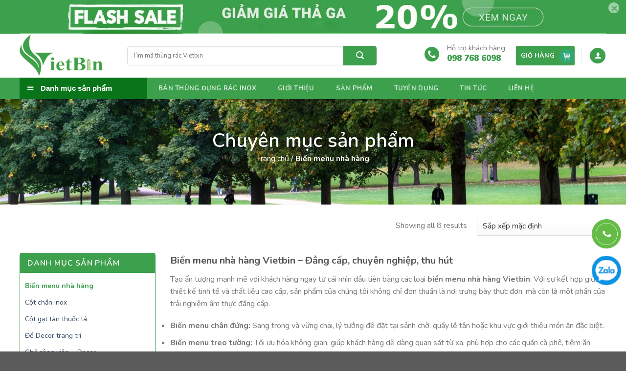

--- FILE ---
content_type: text/html; charset=UTF-8
request_url: https://vietbin.vn/bien-menu-chi-dan/
body_size: 47119
content:

<!DOCTYPE html>
<html lang="vi" class="loading-site no-js">
<head>
	<meta charset="UTF-8" />
	<link rel="profile" href="http://gmpg.org/xfn/11" />
	<link rel="pingback" href="https://vietbin.vn/xmlrpc.php" />

	<script>(function(html){html.className = html.className.replace(/\bno-js\b/,'js')})(document.documentElement);</script>
<meta name='robots' content='index, follow, max-image-preview:large, max-snippet:-1, max-video-preview:-1' />
	<style>img:is([sizes="auto" i], [sizes^="auto," i]) { contain-intrinsic-size: 3000px 1500px }</style>
	<meta name="viewport" content="width=device-width, initial-scale=1, maximum-scale=1" />
	<!-- This site is optimized with the Yoast SEO plugin v25.7 - https://yoast.com/wordpress/plugins/seo/ -->
	<title>Bán các loại biển menu cho nhà hàng, khách sạn. Khổ giấy A4, A3</title>
	<meta name="description" content="Bán và sản xuất các loại biển menu cho nhà hàng khách sạn bằng inox sắt thép. Mặt biển menu nhà hàng kích thước A4, A3 hay A2, A1. Hàng có sẵn ở HN và HCM" />
	<link rel="canonical" href="https://vietbin.vn/bien-menu-chi-dan/" />
	<meta property="og:locale" content="vi_VN" />
	<meta property="og:type" content="article" />
	<meta property="og:title" content="Bán các loại biển menu cho nhà hàng, khách sạn. Khổ giấy A4, A3" />
	<meta property="og:description" content="Bán và sản xuất các loại biển menu cho nhà hàng khách sạn bằng inox sắt thép. Mặt biển menu nhà hàng kích thước A4, A3 hay A2, A1. Hàng có sẵn ở HN và HCM" />
	<meta property="og:url" content="https://vietbin.vn/bien-menu-chi-dan/" />
	<meta property="og:site_name" content="Thùng rác Vietbin" />
	<meta name="twitter:card" content="summary_large_image" />
	<script type="application/ld+json" class="yoast-schema-graph">{"@context":"https://schema.org","@graph":[{"@type":"CollectionPage","@id":"https://vietbin.vn/bien-menu-chi-dan/","url":"https://vietbin.vn/bien-menu-chi-dan/","name":"Bán các loại biển menu cho nhà hàng, khách sạn. Khổ giấy A4, A3","isPartOf":{"@id":"https://vietbin.vn/#website"},"primaryImageOfPage":{"@id":"https://vietbin.vn/bien-menu-chi-dan/#primaryimage"},"image":{"@id":"https://vietbin.vn/bien-menu-chi-dan/#primaryimage"},"thumbnailUrl":"https://vietbin.vn/wp-content/uploads/2025/09/Gemini_Generated_Image_1wqoo31wqoo31wqo.png","description":"Bán và sản xuất các loại biển menu cho nhà hàng khách sạn bằng inox sắt thép. Mặt biển menu nhà hàng kích thước A4, A3 hay A2, A1. Hàng có sẵn ở HN và HCM","breadcrumb":{"@id":"https://vietbin.vn/bien-menu-chi-dan/#breadcrumb"},"inLanguage":"vi"},{"@type":"ImageObject","inLanguage":"vi","@id":"https://vietbin.vn/bien-menu-chi-dan/#primaryimage","url":"https://vietbin.vn/wp-content/uploads/2025/09/Gemini_Generated_Image_1wqoo31wqoo31wqo.png","contentUrl":"https://vietbin.vn/wp-content/uploads/2025/09/Gemini_Generated_Image_1wqoo31wqoo31wqo.png","width":1024,"height":1024},{"@type":"BreadcrumbList","@id":"https://vietbin.vn/bien-menu-chi-dan/#breadcrumb","itemListElement":[{"@type":"ListItem","position":1,"name":"Trang chủ","item":"https://vietbin.vn/"},{"@type":"ListItem","position":2,"name":"Biển menu nhà hàng"}]},{"@type":"WebSite","@id":"https://vietbin.vn/#website","url":"https://vietbin.vn/","name":"Thùng rác Vietbin","description":"Bán các loại thùng rác, thùng đựng rác inox, nhựa ngoài trời","publisher":{"@id":"https://vietbin.vn/#/schema/person/54058f3a0dc4ef09c087b38cfe730409"},"potentialAction":[{"@type":"SearchAction","target":{"@type":"EntryPoint","urlTemplate":"https://vietbin.vn/?s={search_term_string}"},"query-input":{"@type":"PropertyValueSpecification","valueRequired":true,"valueName":"search_term_string"}}],"inLanguage":"vi"},{"@type":["Person","Organization"],"@id":"https://vietbin.vn/#/schema/person/54058f3a0dc4ef09c087b38cfe730409","name":"vulam.kd","image":{"@type":"ImageObject","inLanguage":"vi","@id":"https://vietbin.vn/#/schema/person/image/","url":"https://secure.gravatar.com/avatar/7dc26fab48f491b88ddb550f8b7ec5e1acbad058e7a478bca50954bb6230c225?s=96&d=mm&r=g","contentUrl":"https://secure.gravatar.com/avatar/7dc26fab48f491b88ddb550f8b7ec5e1acbad058e7a478bca50954bb6230c225?s=96&d=mm&r=g","caption":"vulam.kd"},"logo":{"@id":"https://vietbin.vn/#/schema/person/image/"}}]}</script>
	<!-- / Yoast SEO plugin. -->


<link rel='dns-prefetch' href='//www.googletagmanager.com' />
<link rel='dns-prefetch' href='//cdn.jsdelivr.net' />
<link rel='dns-prefetch' href='//fonts.googleapis.com' />
<link rel='dns-prefetch' href='//maxcdn.bootstrapcdn.com' />
<link rel='prefetch' href='https://vietbin.vn/wp-content/themes/flatsome/assets/js/chunk.countup.js?ver=3.16.2' />
<link rel='prefetch' href='https://vietbin.vn/wp-content/themes/flatsome/assets/js/chunk.sticky-sidebar.js?ver=3.16.2' />
<link rel='prefetch' href='https://vietbin.vn/wp-content/themes/flatsome/assets/js/chunk.tooltips.js?ver=3.16.2' />
<link rel='prefetch' href='https://vietbin.vn/wp-content/themes/flatsome/assets/js/chunk.vendors-popups.js?ver=3.16.2' />
<link rel='prefetch' href='https://vietbin.vn/wp-content/themes/flatsome/assets/js/chunk.vendors-slider.js?ver=3.16.2' />
<link rel="alternate" type="application/rss+xml" title="Dòng thông tin Thùng rác Vietbin &raquo;" href="https://vietbin.vn/feed/" />
<link rel="alternate" type="application/rss+xml" title="Thùng rác Vietbin &raquo; Dòng bình luận" href="https://vietbin.vn/comments/feed/" />
<link rel="alternate" type="application/rss+xml" title="Nguồn cấp Thùng rác Vietbin &raquo; Biển menu nhà hàng Danh mục" href="https://vietbin.vn/bien-menu-chi-dan/feed/" />
<script type="text/javascript">
/* <![CDATA[ */
window._wpemojiSettings = {"baseUrl":"https:\/\/s.w.org\/images\/core\/emoji\/16.0.1\/72x72\/","ext":".png","svgUrl":"https:\/\/s.w.org\/images\/core\/emoji\/16.0.1\/svg\/","svgExt":".svg","source":{"concatemoji":"https:\/\/vietbin.vn\/wp-includes\/js\/wp-emoji-release.min.js?ver=6.8.3"}};
/*! This file is auto-generated */
!function(s,n){var o,i,e;function c(e){try{var t={supportTests:e,timestamp:(new Date).valueOf()};sessionStorage.setItem(o,JSON.stringify(t))}catch(e){}}function p(e,t,n){e.clearRect(0,0,e.canvas.width,e.canvas.height),e.fillText(t,0,0);var t=new Uint32Array(e.getImageData(0,0,e.canvas.width,e.canvas.height).data),a=(e.clearRect(0,0,e.canvas.width,e.canvas.height),e.fillText(n,0,0),new Uint32Array(e.getImageData(0,0,e.canvas.width,e.canvas.height).data));return t.every(function(e,t){return e===a[t]})}function u(e,t){e.clearRect(0,0,e.canvas.width,e.canvas.height),e.fillText(t,0,0);for(var n=e.getImageData(16,16,1,1),a=0;a<n.data.length;a++)if(0!==n.data[a])return!1;return!0}function f(e,t,n,a){switch(t){case"flag":return n(e,"\ud83c\udff3\ufe0f\u200d\u26a7\ufe0f","\ud83c\udff3\ufe0f\u200b\u26a7\ufe0f")?!1:!n(e,"\ud83c\udde8\ud83c\uddf6","\ud83c\udde8\u200b\ud83c\uddf6")&&!n(e,"\ud83c\udff4\udb40\udc67\udb40\udc62\udb40\udc65\udb40\udc6e\udb40\udc67\udb40\udc7f","\ud83c\udff4\u200b\udb40\udc67\u200b\udb40\udc62\u200b\udb40\udc65\u200b\udb40\udc6e\u200b\udb40\udc67\u200b\udb40\udc7f");case"emoji":return!a(e,"\ud83e\udedf")}return!1}function g(e,t,n,a){var r="undefined"!=typeof WorkerGlobalScope&&self instanceof WorkerGlobalScope?new OffscreenCanvas(300,150):s.createElement("canvas"),o=r.getContext("2d",{willReadFrequently:!0}),i=(o.textBaseline="top",o.font="600 32px Arial",{});return e.forEach(function(e){i[e]=t(o,e,n,a)}),i}function t(e){var t=s.createElement("script");t.src=e,t.defer=!0,s.head.appendChild(t)}"undefined"!=typeof Promise&&(o="wpEmojiSettingsSupports",i=["flag","emoji"],n.supports={everything:!0,everythingExceptFlag:!0},e=new Promise(function(e){s.addEventListener("DOMContentLoaded",e,{once:!0})}),new Promise(function(t){var n=function(){try{var e=JSON.parse(sessionStorage.getItem(o));if("object"==typeof e&&"number"==typeof e.timestamp&&(new Date).valueOf()<e.timestamp+604800&&"object"==typeof e.supportTests)return e.supportTests}catch(e){}return null}();if(!n){if("undefined"!=typeof Worker&&"undefined"!=typeof OffscreenCanvas&&"undefined"!=typeof URL&&URL.createObjectURL&&"undefined"!=typeof Blob)try{var e="postMessage("+g.toString()+"("+[JSON.stringify(i),f.toString(),p.toString(),u.toString()].join(",")+"));",a=new Blob([e],{type:"text/javascript"}),r=new Worker(URL.createObjectURL(a),{name:"wpTestEmojiSupports"});return void(r.onmessage=function(e){c(n=e.data),r.terminate(),t(n)})}catch(e){}c(n=g(i,f,p,u))}t(n)}).then(function(e){for(var t in e)n.supports[t]=e[t],n.supports.everything=n.supports.everything&&n.supports[t],"flag"!==t&&(n.supports.everythingExceptFlag=n.supports.everythingExceptFlag&&n.supports[t]);n.supports.everythingExceptFlag=n.supports.everythingExceptFlag&&!n.supports.flag,n.DOMReady=!1,n.readyCallback=function(){n.DOMReady=!0}}).then(function(){return e}).then(function(){var e;n.supports.everything||(n.readyCallback(),(e=n.source||{}).concatemoji?t(e.concatemoji):e.wpemoji&&e.twemoji&&(t(e.twemoji),t(e.wpemoji)))}))}((window,document),window._wpemojiSettings);
/* ]]> */
</script>

<link rel='stylesheet' id='dashicons-css' href='https://vietbin.vn/wp-includes/css/dashicons.min.css?ver=6.8.3' type='text/css' media='all' />
<style id='dashicons-inline-css' type='text/css'>
[data-font="Dashicons"]:before {font-family: 'Dashicons' !important;content: attr(data-icon) !important;speak: none !important;font-weight: normal !important;font-variant: normal !important;text-transform: none !important;line-height: 1 !important;font-style: normal !important;-webkit-font-smoothing: antialiased !important;-moz-osx-font-smoothing: grayscale !important;}
</style>
<link rel='stylesheet' id='menu-icons-extra-css' href='https://vietbin.vn/wp-content/plugins/ot-flatsome-vertical-menu/libs/menu-icons/css/extra.min.css?ver=0.12.2' type='text/css' media='all' />
<style id='wp-emoji-styles-inline-css' type='text/css'>

	img.wp-smiley, img.emoji {
		display: inline !important;
		border: none !important;
		box-shadow: none !important;
		height: 1em !important;
		width: 1em !important;
		margin: 0 0.07em !important;
		vertical-align: -0.1em !important;
		background: none !important;
		padding: 0 !important;
	}
</style>
<style id='wp-block-library-inline-css' type='text/css'>
:root{--wp-admin-theme-color:#007cba;--wp-admin-theme-color--rgb:0,124,186;--wp-admin-theme-color-darker-10:#006ba1;--wp-admin-theme-color-darker-10--rgb:0,107,161;--wp-admin-theme-color-darker-20:#005a87;--wp-admin-theme-color-darker-20--rgb:0,90,135;--wp-admin-border-width-focus:2px;--wp-block-synced-color:#7a00df;--wp-block-synced-color--rgb:122,0,223;--wp-bound-block-color:var(--wp-block-synced-color)}@media (min-resolution:192dpi){:root{--wp-admin-border-width-focus:1.5px}}.wp-element-button{cursor:pointer}:root{--wp--preset--font-size--normal:16px;--wp--preset--font-size--huge:42px}:root .has-very-light-gray-background-color{background-color:#eee}:root .has-very-dark-gray-background-color{background-color:#313131}:root .has-very-light-gray-color{color:#eee}:root .has-very-dark-gray-color{color:#313131}:root .has-vivid-green-cyan-to-vivid-cyan-blue-gradient-background{background:linear-gradient(135deg,#00d084,#0693e3)}:root .has-purple-crush-gradient-background{background:linear-gradient(135deg,#34e2e4,#4721fb 50%,#ab1dfe)}:root .has-hazy-dawn-gradient-background{background:linear-gradient(135deg,#faaca8,#dad0ec)}:root .has-subdued-olive-gradient-background{background:linear-gradient(135deg,#fafae1,#67a671)}:root .has-atomic-cream-gradient-background{background:linear-gradient(135deg,#fdd79a,#004a59)}:root .has-nightshade-gradient-background{background:linear-gradient(135deg,#330968,#31cdcf)}:root .has-midnight-gradient-background{background:linear-gradient(135deg,#020381,#2874fc)}.has-regular-font-size{font-size:1em}.has-larger-font-size{font-size:2.625em}.has-normal-font-size{font-size:var(--wp--preset--font-size--normal)}.has-huge-font-size{font-size:var(--wp--preset--font-size--huge)}.has-text-align-center{text-align:center}.has-text-align-left{text-align:left}.has-text-align-right{text-align:right}#end-resizable-editor-section{display:none}.aligncenter{clear:both}.items-justified-left{justify-content:flex-start}.items-justified-center{justify-content:center}.items-justified-right{justify-content:flex-end}.items-justified-space-between{justify-content:space-between}.screen-reader-text{border:0;clip-path:inset(50%);height:1px;margin:-1px;overflow:hidden;padding:0;position:absolute;width:1px;word-wrap:normal!important}.screen-reader-text:focus{background-color:#ddd;clip-path:none;color:#444;display:block;font-size:1em;height:auto;left:5px;line-height:normal;padding:15px 23px 14px;text-decoration:none;top:5px;width:auto;z-index:100000}html :where(.has-border-color){border-style:solid}html :where([style*=border-top-color]){border-top-style:solid}html :where([style*=border-right-color]){border-right-style:solid}html :where([style*=border-bottom-color]){border-bottom-style:solid}html :where([style*=border-left-color]){border-left-style:solid}html :where([style*=border-width]){border-style:solid}html :where([style*=border-top-width]){border-top-style:solid}html :where([style*=border-right-width]){border-right-style:solid}html :where([style*=border-bottom-width]){border-bottom-style:solid}html :where([style*=border-left-width]){border-left-style:solid}html :where(img[class*=wp-image-]){height:auto;max-width:100%}:where(figure){margin:0 0 1em}html :where(.is-position-sticky){--wp-admin--admin-bar--position-offset:var(--wp-admin--admin-bar--height,0px)}@media screen and (max-width:600px){html :where(.is-position-sticky){--wp-admin--admin-bar--position-offset:0px}}
</style>
<style id='classic-theme-styles-inline-css' type='text/css'>
/*! This file is auto-generated */
.wp-block-button__link{color:#fff;background-color:#32373c;border-radius:9999px;box-shadow:none;text-decoration:none;padding:calc(.667em + 2px) calc(1.333em + 2px);font-size:1.125em}.wp-block-file__button{background:#32373c;color:#fff;text-decoration:none}
</style>
<link rel='stylesheet' id='contact-form-7-css' href='https://vietbin.vn/wp-content/plugins/contact-form-7/includes/css/styles.css?ver=6.1.1' type='text/css' media='all' />
<link rel='stylesheet' id='ot-vertical-menu-css-css' href='https://vietbin.vn/wp-content/plugins/ot-flatsome-vertical-menu/assets/css/style.css?ver=1.2.3' type='text/css' media='all' />
<link rel='stylesheet' id='wcva-shop-frontend-css' href='https://vietbin.vn/wp-content/plugins/woocommerce-colororimage-variation-select/css/shop-frontend.css?ver=6.8.3' type='text/css' media='all' />
<link rel='stylesheet' id='wcva-slick-css' href='https://vietbin.vn/wp-content/plugins/woocommerce-colororimage-variation-select/css/slick.css?ver=6.8.3' type='text/css' media='all' />
<style id='woocommerce-inline-inline-css' type='text/css'>
.woocommerce form .form-row .required { visibility: visible; }
</style>
<link rel='stylesheet' id='yith-wcan-frontend-css' href='https://vietbin.vn/wp-content/plugins/yith-woocommerce-ajax-product-filter-premium/assets/css/frontend.css?ver=3.11.2' type='text/css' media='all' />
<style id='yith-wcan-frontend-inline-css' type='text/css'>
.widget h3.widget-title.with-dropdown {position: relative; cursor: pointer;}
                    .widget h3.widget-title.with-dropdown .widget-dropdown { border-width: 0; width: 22px; height: 22px; background: url(https://vietbin.vn/wp-content/plugins/yith-woocommerce-ajax-product-filter-premium/assets/images/select-arrow.png) top 0px right no-repeat; background-size: 95% !important; position: absolute; top: 0; right: 0;}
                    .widget h3.widget-title.with-dropdown.open .widget-dropdown {background-position: bottom 15px right;}
</style>
<link rel='stylesheet' id='yith-wcbr-css' href='https://vietbin.vn/wp-content/plugins/yith-woocommerce-brands-add-on/assets/css/yith-wcbr.css?ver=2.34.0' type='text/css' media='all' />
<link rel='stylesheet' id='brands-styles-css' href='https://vietbin.vn/wp-content/plugins/woocommerce/assets/css/brands.css?ver=10.1.1' type='text/css' media='all' />
<link rel='stylesheet' id='googleapis-font-css' href='https://fonts.googleapis.com/css2?family=Nunito%3Awght%40400%3B600%3B700%3B800%3B900&#038;display=swap&#038;ver=6.8.3' type='text/css' media='all' />
<link rel='stylesheet' id='flatsome-ionicons-css' href='//maxcdn.bootstrapcdn.com/font-awesome/4.7.0/css/font-awesome.min.css?ver=6.8.3' type='text/css' media='all' />
<link rel='stylesheet' id='flatsome-main-css' href='https://vietbin.vn/wp-content/themes/flatsome/assets/css/flatsome.css?ver=3.16.2' type='text/css' media='all' />
<style id='flatsome-main-inline-css' type='text/css'>
@font-face {
				font-family: "fl-icons";
				font-display: block;
				src: url(https://vietbin.vn/wp-content/themes/flatsome/assets/css/icons/fl-icons.eot?v=3.16.2);
				src:
					url(https://vietbin.vn/wp-content/themes/flatsome/assets/css/icons/fl-icons.eot#iefix?v=3.16.2) format("embedded-opentype"),
					url(https://vietbin.vn/wp-content/themes/flatsome/assets/css/icons/fl-icons.woff2?v=3.16.2) format("woff2"),
					url(https://vietbin.vn/wp-content/themes/flatsome/assets/css/icons/fl-icons.ttf?v=3.16.2) format("truetype"),
					url(https://vietbin.vn/wp-content/themes/flatsome/assets/css/icons/fl-icons.woff?v=3.16.2) format("woff"),
					url(https://vietbin.vn/wp-content/themes/flatsome/assets/css/icons/fl-icons.svg?v=3.16.2#fl-icons) format("svg");
			}
</style>
<link rel='stylesheet' id='flatsome-shop-css' href='https://vietbin.vn/wp-content/themes/flatsome/assets/css/flatsome-shop.css?ver=3.16.2' type='text/css' media='all' />
<link rel='stylesheet' id='flatsome-style-css' href='https://vietbin.vn/wp-content/themes/flatsome-child/style.css?ver=3.0' type='text/css' media='all' />
<script type="text/javascript" src="https://vietbin.vn/wp-includes/js/jquery/jquery.min.js?ver=3.7.1" id="jquery-core-js"></script>
<script type="text/javascript" src="https://vietbin.vn/wp-includes/js/jquery/jquery-migrate.min.js?ver=3.4.1" id="jquery-migrate-js"></script>
<script type="text/javascript" src="https://vietbin.vn/wp-content/plugins/woocommerce-colororimage-variation-select/js/slick.js?ver=6.8.3" id="wcva-slick-js"></script>
<script type="text/javascript" id="wcva-shop-frontend-js-extra">
/* <![CDATA[ */
var wcva_shop = {"left_icon":"https:\/\/vietbin.vn\/wp-content\/plugins\/woocommerce-colororimage-variation-select\/images\/left-arrow.png","right_icon":"https:\/\/vietbin.vn\/wp-content\/plugins\/woocommerce-colororimage-variation-select\/images\/right-arrow.png","enable_slider":"yes","slider_no":"4"};
/* ]]> */
</script>
<script type="text/javascript" src="https://vietbin.vn/wp-content/plugins/woocommerce-colororimage-variation-select/js/shop-frontend.js?ver=6.8.3" id="wcva-shop-frontend-js"></script>
<script type="text/javascript" src="https://vietbin.vn/wp-content/plugins/woocommerce/assets/js/jquery-blockui/jquery.blockUI.min.js?ver=2.7.0-wc.10.1.1" id="jquery-blockui-js" data-wp-strategy="defer"></script>
<script type="text/javascript" id="wc-add-to-cart-js-extra">
/* <![CDATA[ */
var wc_add_to_cart_params = {"ajax_url":"\/wp-admin\/admin-ajax.php","wc_ajax_url":"\/?wc-ajax=%%endpoint%%","i18n_view_cart":"Xem gi\u1ecf h\u00e0ng","cart_url":"https:\/\/vietbin.vn\/cart\/","is_cart":"","cart_redirect_after_add":"no"};
/* ]]> */
</script>
<script type="text/javascript" src="https://vietbin.vn/wp-content/plugins/woocommerce/assets/js/frontend/add-to-cart.min.js?ver=10.1.1" id="wc-add-to-cart-js" defer="defer" data-wp-strategy="defer"></script>
<script type="text/javascript" src="https://vietbin.vn/wp-content/plugins/woocommerce/assets/js/js-cookie/js.cookie.min.js?ver=2.1.4-wc.10.1.1" id="js-cookie-js" data-wp-strategy="defer"></script>

<!-- Đoạn mã Google tag (gtag.js) được thêm bởi Site Kit -->
<!-- Đoạn mã Google Analytics được thêm bởi Site Kit -->
<script type="text/javascript" src="https://www.googletagmanager.com/gtag/js?id=GT-NN6SCHDQ" id="google_gtagjs-js" async></script>
<script type="text/javascript" id="google_gtagjs-js-after">
/* <![CDATA[ */
window.dataLayer = window.dataLayer || [];function gtag(){dataLayer.push(arguments);}
gtag("set","linker",{"domains":["vietbin.vn"]});
gtag("js", new Date());
gtag("set", "developer_id.dZTNiMT", true);
gtag("config", "GT-NN6SCHDQ");
 window._googlesitekit = window._googlesitekit || {}; window._googlesitekit.throttledEvents = []; window._googlesitekit.gtagEvent = (name, data) => { var key = JSON.stringify( { name, data } ); if ( !! window._googlesitekit.throttledEvents[ key ] ) { return; } window._googlesitekit.throttledEvents[ key ] = true; setTimeout( () => { delete window._googlesitekit.throttledEvents[ key ]; }, 5 ); gtag( "event", name, { ...data, event_source: "site-kit" } ); }; 
/* ]]> */
</script>
<link rel="https://api.w.org/" href="https://vietbin.vn/wp-json/" /><link rel="alternate" title="JSON" type="application/json" href="https://vietbin.vn/wp-json/wp/v2/product_cat/144" /><link rel="EditURI" type="application/rsd+xml" title="RSD" href="https://vietbin.vn/xmlrpc.php?rsd" />
<meta name="generator" content="WordPress 6.8.3" />
<meta name="generator" content="WooCommerce 10.1.1" />
<meta name="generator" content="Site Kit by Google 1.162.1" /><style>.bg{opacity: 0; transition: opacity 1s; -webkit-transition: opacity 1s;} .bg-loaded{opacity: 1;}</style>	<noscript><style>.woocommerce-product-gallery{ opacity: 1 !important; }</style></noscript>
	<link rel="icon" href="https://vietbin.vn/wp-content/uploads/2025/08/cropped-logo-thung-rac-vietbin-32x32.png" sizes="32x32" />
<link rel="icon" href="https://vietbin.vn/wp-content/uploads/2025/08/cropped-logo-thung-rac-vietbin-192x192.png" sizes="192x192" />
<link rel="apple-touch-icon" href="https://vietbin.vn/wp-content/uploads/2025/08/cropped-logo-thung-rac-vietbin-180x180.png" />
<meta name="msapplication-TileImage" content="https://vietbin.vn/wp-content/uploads/2025/08/cropped-logo-thung-rac-vietbin-270x270.png" />
<style id="custom-css" type="text/css">:root {--primary-color: #3da04d;}.container-width, .full-width .ubermenu-nav, .container, .row{max-width: 1230px}.row.row-collapse{max-width: 1200px}.row.row-small{max-width: 1222.5px}.row.row-large{max-width: 1260px}.header-main{height: 90px}#logo img{max-height: 90px}#logo{width:170px;}.header-bottom{min-height: 44px}.header-top{min-height: 33px}.transparent .header-main{height: 90px}.transparent #logo img{max-height: 90px}.has-transparent + .page-title:first-of-type,.has-transparent + #main > .page-title,.has-transparent + #main > div > .page-title,.has-transparent + #main .page-header-wrapper:first-of-type .page-title{padding-top: 170px;}.header.show-on-scroll,.stuck .header-main{height:70px!important}.stuck #logo img{max-height: 70px!important}.header-bg-color {background-color: #ffffff}.header-bottom {background-color: #3da04d}.top-bar-nav > li > a{line-height: 16px }.header-bottom-nav > li > a{line-height: 16px }@media (max-width: 549px) {.header-main{height: 70px}#logo img{max-height: 70px}}.header-top{background-color:#3da04d!important;}/* Color */.accordion-title.active, .has-icon-bg .icon .icon-inner,.logo a, .primary.is-underline, .primary.is-link, .badge-outline .badge-inner, .nav-outline > li.active> a,.nav-outline >li.active > a, .cart-icon strong,[data-color='primary'], .is-outline.primary{color: #3da04d;}/* Color !important */[data-text-color="primary"]{color: #3da04d!important;}/* Background Color */[data-text-bg="primary"]{background-color: #3da04d;}/* Background */.scroll-to-bullets a,.featured-title, .label-new.menu-item > a:after, .nav-pagination > li > .current,.nav-pagination > li > span:hover,.nav-pagination > li > a:hover,.has-hover:hover .badge-outline .badge-inner,button[type="submit"], .button.wc-forward:not(.checkout):not(.checkout-button), .button.submit-button, .button.primary:not(.is-outline),.featured-table .title,.is-outline:hover, .has-icon:hover .icon-label,.nav-dropdown-bold .nav-column li > a:hover, .nav-dropdown.nav-dropdown-bold > li > a:hover, .nav-dropdown-bold.dark .nav-column li > a:hover, .nav-dropdown.nav-dropdown-bold.dark > li > a:hover, .header-vertical-menu__opener ,.is-outline:hover, .tagcloud a:hover,.grid-tools a, input[type='submit']:not(.is-form), .box-badge:hover .box-text, input.button.alt,.nav-box > li > a:hover,.nav-box > li.active > a,.nav-pills > li.active > a ,.current-dropdown .cart-icon strong, .cart-icon:hover strong, .nav-line-bottom > li > a:before, .nav-line-grow > li > a:before, .nav-line > li > a:before,.banner, .header-top, .slider-nav-circle .flickity-prev-next-button:hover svg, .slider-nav-circle .flickity-prev-next-button:hover .arrow, .primary.is-outline:hover, .button.primary:not(.is-outline), input[type='submit'].primary, input[type='submit'].primary, input[type='reset'].button, input[type='button'].primary, .badge-inner{background-color: #3da04d;}/* Border */.nav-vertical.nav-tabs > li.active > a,.scroll-to-bullets a.active,.nav-pagination > li > .current,.nav-pagination > li > span:hover,.nav-pagination > li > a:hover,.has-hover:hover .badge-outline .badge-inner,.accordion-title.active,.featured-table,.is-outline:hover, .tagcloud a:hover,blockquote, .has-border, .cart-icon strong:after,.cart-icon strong,.blockUI:before, .processing:before,.loading-spin, .slider-nav-circle .flickity-prev-next-button:hover svg, .slider-nav-circle .flickity-prev-next-button:hover .arrow, .primary.is-outline:hover{border-color: #3da04d}.nav-tabs > li.active > a{border-top-color: #3da04d}.widget_shopping_cart_content .blockUI.blockOverlay:before { border-left-color: #3da04d }.woocommerce-checkout-review-order .blockUI.blockOverlay:before { border-left-color: #3da04d }/* Fill */.slider .flickity-prev-next-button:hover svg,.slider .flickity-prev-next-button:hover .arrow{fill: #3da04d;}/* Focus */.primary:focus-visible, .submit-button:focus-visible, button[type="submit"]:focus-visible { outline-color: #3da04d!important; }@media screen and (max-width: 549px){body{font-size: 100%;}}body{font-family: Roboto, sans-serif;}body {font-weight: 400;font-style: normal;}.nav > li > a {font-family: Roboto, sans-serif;}.mobile-sidebar-levels-2 .nav > li > ul > li > a {font-family: Roboto, sans-serif;}.nav > li > a,.mobile-sidebar-levels-2 .nav > li > ul > li > a {font-weight: 700;font-style: normal;}h1,h2,h3,h4,h5,h6,.heading-font, .off-canvas-center .nav-sidebar.nav-vertical > li > a{font-family: Roboto, sans-serif;}h1,h2,h3,h4,h5,h6,.heading-font,.banner h1,.banner h2 {font-weight: 700;font-style: normal;}.alt-font{font-family: Roboto, sans-serif;}.alt-font {font-weight: 400!important;font-style: normal!important;}@media screen and (min-width: 550px){.products .box-vertical .box-image{min-width: 300px!important;width: 300px!important;}}.nav-vertical-fly-out > li + li {border-top-width: 1px; border-top-style: solid;}.label-new.menu-item > a:after{content:"New";}.label-hot.menu-item > a:after{content:"Hot";}.label-sale.menu-item > a:after{content:"Sale";}.label-popular.menu-item > a:after{content:"Popular";}</style>		<style type="text/css" id="wp-custom-css">
			.fixed-phone{
	bottom:195px !important;
}		</style>
		<style id="kirki-inline-styles">/* cyrillic-ext */
@font-face {
  font-family: 'Roboto';
  font-style: normal;
  font-weight: 400;
  font-stretch: normal;
  font-display: swap;
  src: url(https://vietbin.vn/wp-content/fonts/roboto/font) format('woff');
  unicode-range: U+0460-052F, U+1C80-1C8A, U+20B4, U+2DE0-2DFF, U+A640-A69F, U+FE2E-FE2F;
}
/* cyrillic */
@font-face {
  font-family: 'Roboto';
  font-style: normal;
  font-weight: 400;
  font-stretch: normal;
  font-display: swap;
  src: url(https://vietbin.vn/wp-content/fonts/roboto/font) format('woff');
  unicode-range: U+0301, U+0400-045F, U+0490-0491, U+04B0-04B1, U+2116;
}
/* greek-ext */
@font-face {
  font-family: 'Roboto';
  font-style: normal;
  font-weight: 400;
  font-stretch: normal;
  font-display: swap;
  src: url(https://vietbin.vn/wp-content/fonts/roboto/font) format('woff');
  unicode-range: U+1F00-1FFF;
}
/* greek */
@font-face {
  font-family: 'Roboto';
  font-style: normal;
  font-weight: 400;
  font-stretch: normal;
  font-display: swap;
  src: url(https://vietbin.vn/wp-content/fonts/roboto/font) format('woff');
  unicode-range: U+0370-0377, U+037A-037F, U+0384-038A, U+038C, U+038E-03A1, U+03A3-03FF;
}
/* math */
@font-face {
  font-family: 'Roboto';
  font-style: normal;
  font-weight: 400;
  font-stretch: normal;
  font-display: swap;
  src: url(https://vietbin.vn/wp-content/fonts/roboto/font) format('woff');
  unicode-range: U+0302-0303, U+0305, U+0307-0308, U+0310, U+0312, U+0315, U+031A, U+0326-0327, U+032C, U+032F-0330, U+0332-0333, U+0338, U+033A, U+0346, U+034D, U+0391-03A1, U+03A3-03A9, U+03B1-03C9, U+03D1, U+03D5-03D6, U+03F0-03F1, U+03F4-03F5, U+2016-2017, U+2034-2038, U+203C, U+2040, U+2043, U+2047, U+2050, U+2057, U+205F, U+2070-2071, U+2074-208E, U+2090-209C, U+20D0-20DC, U+20E1, U+20E5-20EF, U+2100-2112, U+2114-2115, U+2117-2121, U+2123-214F, U+2190, U+2192, U+2194-21AE, U+21B0-21E5, U+21F1-21F2, U+21F4-2211, U+2213-2214, U+2216-22FF, U+2308-230B, U+2310, U+2319, U+231C-2321, U+2336-237A, U+237C, U+2395, U+239B-23B7, U+23D0, U+23DC-23E1, U+2474-2475, U+25AF, U+25B3, U+25B7, U+25BD, U+25C1, U+25CA, U+25CC, U+25FB, U+266D-266F, U+27C0-27FF, U+2900-2AFF, U+2B0E-2B11, U+2B30-2B4C, U+2BFE, U+3030, U+FF5B, U+FF5D, U+1D400-1D7FF, U+1EE00-1EEFF;
}
/* symbols */
@font-face {
  font-family: 'Roboto';
  font-style: normal;
  font-weight: 400;
  font-stretch: normal;
  font-display: swap;
  src: url(https://vietbin.vn/wp-content/fonts/roboto/font) format('woff');
  unicode-range: U+0001-000C, U+000E-001F, U+007F-009F, U+20DD-20E0, U+20E2-20E4, U+2150-218F, U+2190, U+2192, U+2194-2199, U+21AF, U+21E6-21F0, U+21F3, U+2218-2219, U+2299, U+22C4-22C6, U+2300-243F, U+2440-244A, U+2460-24FF, U+25A0-27BF, U+2800-28FF, U+2921-2922, U+2981, U+29BF, U+29EB, U+2B00-2BFF, U+4DC0-4DFF, U+FFF9-FFFB, U+10140-1018E, U+10190-1019C, U+101A0, U+101D0-101FD, U+102E0-102FB, U+10E60-10E7E, U+1D2C0-1D2D3, U+1D2E0-1D37F, U+1F000-1F0FF, U+1F100-1F1AD, U+1F1E6-1F1FF, U+1F30D-1F30F, U+1F315, U+1F31C, U+1F31E, U+1F320-1F32C, U+1F336, U+1F378, U+1F37D, U+1F382, U+1F393-1F39F, U+1F3A7-1F3A8, U+1F3AC-1F3AF, U+1F3C2, U+1F3C4-1F3C6, U+1F3CA-1F3CE, U+1F3D4-1F3E0, U+1F3ED, U+1F3F1-1F3F3, U+1F3F5-1F3F7, U+1F408, U+1F415, U+1F41F, U+1F426, U+1F43F, U+1F441-1F442, U+1F444, U+1F446-1F449, U+1F44C-1F44E, U+1F453, U+1F46A, U+1F47D, U+1F4A3, U+1F4B0, U+1F4B3, U+1F4B9, U+1F4BB, U+1F4BF, U+1F4C8-1F4CB, U+1F4D6, U+1F4DA, U+1F4DF, U+1F4E3-1F4E6, U+1F4EA-1F4ED, U+1F4F7, U+1F4F9-1F4FB, U+1F4FD-1F4FE, U+1F503, U+1F507-1F50B, U+1F50D, U+1F512-1F513, U+1F53E-1F54A, U+1F54F-1F5FA, U+1F610, U+1F650-1F67F, U+1F687, U+1F68D, U+1F691, U+1F694, U+1F698, U+1F6AD, U+1F6B2, U+1F6B9-1F6BA, U+1F6BC, U+1F6C6-1F6CF, U+1F6D3-1F6D7, U+1F6E0-1F6EA, U+1F6F0-1F6F3, U+1F6F7-1F6FC, U+1F700-1F7FF, U+1F800-1F80B, U+1F810-1F847, U+1F850-1F859, U+1F860-1F887, U+1F890-1F8AD, U+1F8B0-1F8BB, U+1F8C0-1F8C1, U+1F900-1F90B, U+1F93B, U+1F946, U+1F984, U+1F996, U+1F9E9, U+1FA00-1FA6F, U+1FA70-1FA7C, U+1FA80-1FA89, U+1FA8F-1FAC6, U+1FACE-1FADC, U+1FADF-1FAE9, U+1FAF0-1FAF8, U+1FB00-1FBFF;
}
/* vietnamese */
@font-face {
  font-family: 'Roboto';
  font-style: normal;
  font-weight: 400;
  font-stretch: normal;
  font-display: swap;
  src: url(https://vietbin.vn/wp-content/fonts/roboto/font) format('woff');
  unicode-range: U+0102-0103, U+0110-0111, U+0128-0129, U+0168-0169, U+01A0-01A1, U+01AF-01B0, U+0300-0301, U+0303-0304, U+0308-0309, U+0323, U+0329, U+1EA0-1EF9, U+20AB;
}
/* latin-ext */
@font-face {
  font-family: 'Roboto';
  font-style: normal;
  font-weight: 400;
  font-stretch: normal;
  font-display: swap;
  src: url(https://vietbin.vn/wp-content/fonts/roboto/font) format('woff');
  unicode-range: U+0100-02BA, U+02BD-02C5, U+02C7-02CC, U+02CE-02D7, U+02DD-02FF, U+0304, U+0308, U+0329, U+1D00-1DBF, U+1E00-1E9F, U+1EF2-1EFF, U+2020, U+20A0-20AB, U+20AD-20C0, U+2113, U+2C60-2C7F, U+A720-A7FF;
}
/* latin */
@font-face {
  font-family: 'Roboto';
  font-style: normal;
  font-weight: 400;
  font-stretch: normal;
  font-display: swap;
  src: url(https://vietbin.vn/wp-content/fonts/roboto/font) format('woff');
  unicode-range: U+0000-00FF, U+0131, U+0152-0153, U+02BB-02BC, U+02C6, U+02DA, U+02DC, U+0304, U+0308, U+0329, U+2000-206F, U+20AC, U+2122, U+2191, U+2193, U+2212, U+2215, U+FEFF, U+FFFD;
}
/* cyrillic-ext */
@font-face {
  font-family: 'Roboto';
  font-style: normal;
  font-weight: 700;
  font-stretch: normal;
  font-display: swap;
  src: url(https://vietbin.vn/wp-content/fonts/roboto/font) format('woff');
  unicode-range: U+0460-052F, U+1C80-1C8A, U+20B4, U+2DE0-2DFF, U+A640-A69F, U+FE2E-FE2F;
}
/* cyrillic */
@font-face {
  font-family: 'Roboto';
  font-style: normal;
  font-weight: 700;
  font-stretch: normal;
  font-display: swap;
  src: url(https://vietbin.vn/wp-content/fonts/roboto/font) format('woff');
  unicode-range: U+0301, U+0400-045F, U+0490-0491, U+04B0-04B1, U+2116;
}
/* greek-ext */
@font-face {
  font-family: 'Roboto';
  font-style: normal;
  font-weight: 700;
  font-stretch: normal;
  font-display: swap;
  src: url(https://vietbin.vn/wp-content/fonts/roboto/font) format('woff');
  unicode-range: U+1F00-1FFF;
}
/* greek */
@font-face {
  font-family: 'Roboto';
  font-style: normal;
  font-weight: 700;
  font-stretch: normal;
  font-display: swap;
  src: url(https://vietbin.vn/wp-content/fonts/roboto/font) format('woff');
  unicode-range: U+0370-0377, U+037A-037F, U+0384-038A, U+038C, U+038E-03A1, U+03A3-03FF;
}
/* math */
@font-face {
  font-family: 'Roboto';
  font-style: normal;
  font-weight: 700;
  font-stretch: normal;
  font-display: swap;
  src: url(https://vietbin.vn/wp-content/fonts/roboto/font) format('woff');
  unicode-range: U+0302-0303, U+0305, U+0307-0308, U+0310, U+0312, U+0315, U+031A, U+0326-0327, U+032C, U+032F-0330, U+0332-0333, U+0338, U+033A, U+0346, U+034D, U+0391-03A1, U+03A3-03A9, U+03B1-03C9, U+03D1, U+03D5-03D6, U+03F0-03F1, U+03F4-03F5, U+2016-2017, U+2034-2038, U+203C, U+2040, U+2043, U+2047, U+2050, U+2057, U+205F, U+2070-2071, U+2074-208E, U+2090-209C, U+20D0-20DC, U+20E1, U+20E5-20EF, U+2100-2112, U+2114-2115, U+2117-2121, U+2123-214F, U+2190, U+2192, U+2194-21AE, U+21B0-21E5, U+21F1-21F2, U+21F4-2211, U+2213-2214, U+2216-22FF, U+2308-230B, U+2310, U+2319, U+231C-2321, U+2336-237A, U+237C, U+2395, U+239B-23B7, U+23D0, U+23DC-23E1, U+2474-2475, U+25AF, U+25B3, U+25B7, U+25BD, U+25C1, U+25CA, U+25CC, U+25FB, U+266D-266F, U+27C0-27FF, U+2900-2AFF, U+2B0E-2B11, U+2B30-2B4C, U+2BFE, U+3030, U+FF5B, U+FF5D, U+1D400-1D7FF, U+1EE00-1EEFF;
}
/* symbols */
@font-face {
  font-family: 'Roboto';
  font-style: normal;
  font-weight: 700;
  font-stretch: normal;
  font-display: swap;
  src: url(https://vietbin.vn/wp-content/fonts/roboto/font) format('woff');
  unicode-range: U+0001-000C, U+000E-001F, U+007F-009F, U+20DD-20E0, U+20E2-20E4, U+2150-218F, U+2190, U+2192, U+2194-2199, U+21AF, U+21E6-21F0, U+21F3, U+2218-2219, U+2299, U+22C4-22C6, U+2300-243F, U+2440-244A, U+2460-24FF, U+25A0-27BF, U+2800-28FF, U+2921-2922, U+2981, U+29BF, U+29EB, U+2B00-2BFF, U+4DC0-4DFF, U+FFF9-FFFB, U+10140-1018E, U+10190-1019C, U+101A0, U+101D0-101FD, U+102E0-102FB, U+10E60-10E7E, U+1D2C0-1D2D3, U+1D2E0-1D37F, U+1F000-1F0FF, U+1F100-1F1AD, U+1F1E6-1F1FF, U+1F30D-1F30F, U+1F315, U+1F31C, U+1F31E, U+1F320-1F32C, U+1F336, U+1F378, U+1F37D, U+1F382, U+1F393-1F39F, U+1F3A7-1F3A8, U+1F3AC-1F3AF, U+1F3C2, U+1F3C4-1F3C6, U+1F3CA-1F3CE, U+1F3D4-1F3E0, U+1F3ED, U+1F3F1-1F3F3, U+1F3F5-1F3F7, U+1F408, U+1F415, U+1F41F, U+1F426, U+1F43F, U+1F441-1F442, U+1F444, U+1F446-1F449, U+1F44C-1F44E, U+1F453, U+1F46A, U+1F47D, U+1F4A3, U+1F4B0, U+1F4B3, U+1F4B9, U+1F4BB, U+1F4BF, U+1F4C8-1F4CB, U+1F4D6, U+1F4DA, U+1F4DF, U+1F4E3-1F4E6, U+1F4EA-1F4ED, U+1F4F7, U+1F4F9-1F4FB, U+1F4FD-1F4FE, U+1F503, U+1F507-1F50B, U+1F50D, U+1F512-1F513, U+1F53E-1F54A, U+1F54F-1F5FA, U+1F610, U+1F650-1F67F, U+1F687, U+1F68D, U+1F691, U+1F694, U+1F698, U+1F6AD, U+1F6B2, U+1F6B9-1F6BA, U+1F6BC, U+1F6C6-1F6CF, U+1F6D3-1F6D7, U+1F6E0-1F6EA, U+1F6F0-1F6F3, U+1F6F7-1F6FC, U+1F700-1F7FF, U+1F800-1F80B, U+1F810-1F847, U+1F850-1F859, U+1F860-1F887, U+1F890-1F8AD, U+1F8B0-1F8BB, U+1F8C0-1F8C1, U+1F900-1F90B, U+1F93B, U+1F946, U+1F984, U+1F996, U+1F9E9, U+1FA00-1FA6F, U+1FA70-1FA7C, U+1FA80-1FA89, U+1FA8F-1FAC6, U+1FACE-1FADC, U+1FADF-1FAE9, U+1FAF0-1FAF8, U+1FB00-1FBFF;
}
/* vietnamese */
@font-face {
  font-family: 'Roboto';
  font-style: normal;
  font-weight: 700;
  font-stretch: normal;
  font-display: swap;
  src: url(https://vietbin.vn/wp-content/fonts/roboto/font) format('woff');
  unicode-range: U+0102-0103, U+0110-0111, U+0128-0129, U+0168-0169, U+01A0-01A1, U+01AF-01B0, U+0300-0301, U+0303-0304, U+0308-0309, U+0323, U+0329, U+1EA0-1EF9, U+20AB;
}
/* latin-ext */
@font-face {
  font-family: 'Roboto';
  font-style: normal;
  font-weight: 700;
  font-stretch: normal;
  font-display: swap;
  src: url(https://vietbin.vn/wp-content/fonts/roboto/font) format('woff');
  unicode-range: U+0100-02BA, U+02BD-02C5, U+02C7-02CC, U+02CE-02D7, U+02DD-02FF, U+0304, U+0308, U+0329, U+1D00-1DBF, U+1E00-1E9F, U+1EF2-1EFF, U+2020, U+20A0-20AB, U+20AD-20C0, U+2113, U+2C60-2C7F, U+A720-A7FF;
}
/* latin */
@font-face {
  font-family: 'Roboto';
  font-style: normal;
  font-weight: 700;
  font-stretch: normal;
  font-display: swap;
  src: url(https://vietbin.vn/wp-content/fonts/roboto/font) format('woff');
  unicode-range: U+0000-00FF, U+0131, U+0152-0153, U+02BB-02BC, U+02C6, U+02DA, U+02DC, U+0304, U+0308, U+0329, U+2000-206F, U+20AC, U+2122, U+2191, U+2193, U+2212, U+2215, U+FEFF, U+FFFD;
}</style>	
	<!-- Google Tag Manager -->
	<script>(function(w,d,s,l,i){w[l]=w[l]||[];w[l].push({'gtm.start':
	new Date().getTime(),event:'gtm.js'});var f=d.getElementsByTagName(s)[0],
	j=d.createElement(s),dl=l!='dataLayer'?'&l='+l:'';j.async=true;j.src=
	'https://www.googletagmanager.com/gtm.js?id='+i+dl;f.parentNode.insertBefore(j,f);
	})(window,document,'script','dataLayer','GTM-TRT575M5');</script>
	<!-- End Google Tag Manager -->
</head>

<body class="archive tax-product_cat term-bien-menu-chi-dan term-144 wp-theme-flatsome wp-child-theme-flatsome-child theme-flatsome ot-vertical-menu ot-submenu-top ot-menu-show-home woocommerce woocommerce-page woocommerce-no-js yith-wcan-pro lightbox nav-dropdown-has-arrow nav-dropdown-has-shadow nav-dropdown-has-border">
	
	<!-- Google Tag Manager (noscript) -->
	<noscript><iframe src="https://www.googletagmanager.com/ns.html?id=GTM-TRT575M5"
	height="0" width="0" style="display:none;visibility:hidden"></iframe></noscript>
	<!-- End Google Tag Manager (noscript) -->


<a class="skip-link screen-reader-text" href="#main">Skip to content</a>

<div id="wrapper">

	
	<header id="header" class="header has-sticky sticky-jump">
		<div class="header-wrapper">
			<div id="top-bar" class="header-top hide-for-sticky nav-dark flex-has-center">
    <div class="flex-row container">
      <div class="flex-col hide-for-medium flex-left">
          <ul class="nav nav-left medium-nav-center nav-small  nav-divided">
                        </ul>
      </div>

      <div class="flex-col hide-for-medium flex-center">
          <ul class="nav nav-center nav-small  nav-divided">
              <li class="header-block"><div class="header-block-block-1">	<div class="img has-hover x md-x lg-x y md-y lg-y" id="image_64305389">
		<a class="" href="#"  >						<div class="img-inner dark" >
			<img width="1322" height="76" src="https://vietbin.vn/wp-content/uploads/2025/08/top_banner.png" class="attachment-original size-original" alt="" decoding="async" fetchpriority="high" srcset="https://vietbin.vn/wp-content/uploads/2025/08/top_banner.png 1322w, https://vietbin.vn/wp-content/uploads/2025/08/top_banner-800x46.png 800w, https://vietbin.vn/wp-content/uploads/2025/08/top_banner-768x44.png 768w, https://vietbin.vn/wp-content/uploads/2025/08/top_banner-600x34.png 600w" sizes="(max-width: 1322px) 100vw, 1322px" />						
					</div>
						</a>		
<style>
#image_64305389 {
  width: 100%;
}
</style>
	</div>
	

<a href="http://~/shop/" target="_self" class="button primary is-link btn-close"  >
    <span>×</span>
  </a>
</div></li>          </ul>
      </div>

      <div class="flex-col hide-for-medium flex-right">
         <ul class="nav top-bar-nav nav-right nav-small  nav-divided">
                        </ul>
      </div>

            <div class="flex-col show-for-medium flex-grow">
          <ul class="nav nav-center nav-small mobile-nav  nav-divided">
                        </ul>
      </div>
      
    </div>
</div>
<div id="masthead" class="header-main ">
      <div class="header-inner flex-row container logo-left medium-logo-center" role="navigation">

          <!-- Logo -->
          <div id="logo" class="flex-col logo">
            
<!-- Header logo -->
<a href="https://vietbin.vn/" title="Thùng rác Vietbin - Bán các loại thùng rác, thùng đựng rác inox, nhựa ngoài trời" rel="home">
		<img width="200" height="100" src="https://vietbin.vn/wp-content/uploads/2025/08/logo-thung-rac-vietbin.png" class="header_logo header-logo" alt="Thùng rác Vietbin"/><img  width="200" height="100" src="https://vietbin.vn/wp-content/uploads/2025/08/logo-thung-rac-vietbin.png" class="header-logo-dark" alt="Thùng rác Vietbin"/></a>
          </div>

          <!-- Mobile Left Elements -->
          <div class="flex-col show-for-medium flex-left">
            <ul class="mobile-nav nav nav-left ">
              <li class="nav-icon has-icon">
  		<a href="#" data-open="#main-menu" data-pos="left" data-bg="main-menu-overlay" data-color="" class="is-small" aria-label="Menu" aria-controls="main-menu" aria-expanded="false">

		  <i class="icon-menu" ></i>
		  		</a>
	</li>
            </ul>
          </div>

          <!-- Left Elements -->
          <div class="flex-col hide-for-medium flex-left
            flex-grow">
            <ul class="header-nav header-nav-main nav nav-left  nav-uppercase" >
              <li class="header-search-form search-form html relative has-icon">
	<div class="header-search-form-wrapper">
		<div class="searchform-wrapper ux-search-box relative is-normal"><form role="search" method="get" class="searchform" action="https://vietbin.vn/">
	<div class="flex-row relative">
						<div class="flex-col flex-grow">
			<label class="screen-reader-text" for="woocommerce-product-search-field-0">Tìm kiếm:</label>
			<input type="search" id="woocommerce-product-search-field-0" class="search-field mb-0" placeholder="Tìm mã thùng rác Vietbin" value="" name="s" />
			<input type="hidden" name="post_type" value="product" />
					</div>
		<div class="flex-col">
			<button type="submit" value="Tìm kiếm" class="ux-search-submit submit-button secondary button  icon mb-0" aria-label="Submit">
				<i class="icon-search" ></i>			</button>
		</div>
	</div>
	<div class="live-search-results text-left z-top"></div>
</form>
</div>	</div>
</li>
            </ul>
          </div>

          <!-- Right Elements -->
          <div class="flex-col hide-for-medium flex-right">
            <ul class="header-nav header-nav-main nav nav-right  nav-uppercase">
              <li class="header-block"><div class="header-block-block-2">
		<div class="icon-box featured-box icon-box-phone icon-box-left text-left"  >
					<div class="icon-box-img" style="width: 30px">
				<div class="icon">
					<div class="icon-inner" >
						<img width="100" height="100" src="https://vietbin.vn/wp-content/uploads/2022/07/phone-2-100x100-1.png" class="attachment-medium size-medium" alt="" decoding="async" />					</div>
				</div>
			</div>
				<div class="icon-box-text last-reset">
									

	<div id="text-3393694121" class="text">
		

Hỗ trợ khách hàng
<h3><b>098 768 6098</b></h3>
		
<style>
#text-3393694121 {
  font-size: 0.9rem;
  line-height: 1.4;
}
</style>
	</div>
	

		</div>
	</div>
	
	</div></li><li class="cart-item has-icon has-dropdown">

<a href="https://vietbin.vn/cart/" title="Giỏ hàng" class="header-cart-link is-small">


<span class="header-cart-title">
   Giỏ hàng     </span>

  <span class="image-icon header-cart-icon" data-icon-label="0">
    <img class="cart-img-icon" alt="Giỏ hàng" src="/wp-content/uploads/2022/07/c.png"/>
  </span>
</a>

 <ul class="nav-dropdown nav-dropdown-default">
    <li class="html widget_shopping_cart">
      <div class="widget_shopping_cart_content">
        

	<p class="woocommerce-mini-cart__empty-message">Chưa có sản phẩm trong giỏ hàng.</p>


      </div>
    </li>
     </ul>

</li>
<li class="header-divider"></li><li class="account-item has-icon
    "
>
<div class="header-button">
<a href="https://vietbin.vn/my-account/"
    class="nav-top-link nav-top-not-logged-in icon primary button circle is-small"
    data-open="#login-form-popup"  >
  <i class="icon-user" ></i>
</a>

</div>

</li>
            </ul>
          </div>

          <!-- Mobile Right Elements -->
          <div class="flex-col show-for-medium flex-right">
            <ul class="mobile-nav nav nav-right ">
              <li class="account-item has-icon">
<div class="header-button">	<a href="https://vietbin.vn/my-account/"
	class="account-link-mobile icon primary button circle is-small" title="Tài khoản">
	  <i class="icon-user" ></i>	</a>
</div></li>
<li class="cart-item has-icon">

      <a href="https://vietbin.vn/cart/" class="header-cart-link off-canvas-toggle nav-top-link is-small" data-open="#cart-popup" data-class="off-canvas-cart" title="Giỏ hàng" data-pos="right">
  
  <span class="image-icon header-cart-icon" data-icon-label="0">
    <img class="cart-img-icon" alt="Giỏ hàng" src="/wp-content/uploads/2022/07/c.png"/>
  </span>
</a>


  <!-- Cart Sidebar Popup -->
  <div id="cart-popup" class="mfp-hide widget_shopping_cart">
  <div class="cart-popup-inner inner-padding">
      <div class="cart-popup-title text-center">
          <h4 class="uppercase">Giỏ hàng</h4>
          <div class="is-divider"></div>
      </div>
      <div class="widget_shopping_cart_content">
          

	<p class="woocommerce-mini-cart__empty-message">Chưa có sản phẩm trong giỏ hàng.</p>


      </div>
             <div class="cart-sidebar-content relative"></div>  </div>
  </div>

</li>
            </ul>
          </div>

      </div>

            <div class="container"><div class="top-divider full-width"></div></div>
      </div>
<div id="wide-nav" class="header-bottom wide-nav nav-dark flex-has-center hide-for-medium">
    <div class="flex-row container">

                        <div class="flex-col hide-for-medium flex-left">
                <ul class="nav header-nav header-bottom-nav nav-left  nav-size-large nav-spacing-xlarge nav-uppercase">
                                <div id="mega-menu-wrap"
                 class="ot-vm-click">
                <div id="mega-menu-title">
                    <i class="icon-menu"></i> Danh mục sản phẩm                </div>
				<ul id="mega_menu" class="sf-menu sf-vertical"><li id="menu-item-1196" class="menu-item menu-item-type-taxonomy menu-item-object-product_cat menu-item-1196"><a href="https://vietbin.vn/thung-rac-inox/"><img src="/wp-content/uploads/2025/08/thung-rac-inox-vietbin.png">Thùng rác inox</a></li>
<li id="menu-item-1198" class="menu-item menu-item-type-taxonomy menu-item-object-product_cat menu-item-1198"><a href="https://vietbin.vn/thung-rac-dap-chan/"><img src="/wp-content/uploads/2025/08/images.jpg">Thùng rác đạp chân</a></li>
<li id="menu-item-1202" class="menu-item menu-item-type-taxonomy menu-item-object-product_cat menu-item-1202"><a href="https://vietbin.vn/thung-rac-nhua/"><img src="/wp-content/uploads/2025/08/ban-thung-rac-nhua.jpg">Thùng rác nhựa</a></li>
<li id="menu-item-1204" class="menu-item menu-item-type-taxonomy menu-item-object-product_cat menu-item-1204"><a href="https://vietbin.vn/thung-rac-ngoai-troi/"><img src="/wp-content/uploads/2025/08/Thung-rac-go-ngoai-troi-A78-O-photoaidcom-greyscale.png">Thùng rác ngoài trời</a></li>
<li id="menu-item-1206" class="menu-item menu-item-type-taxonomy menu-item-object-product_cat menu-item-1206"><a href="https://vietbin.vn/cot-gat-tan-thuoc-la/"><img src="/wp-content/uploads/2025/08/cot_gat_tan_thuoc_la-removebg-preview.png">Cột gạt tàn thuốc lá</a></li>
<li id="menu-item-1210" class="menu-item menu-item-type-taxonomy menu-item-object-product_cat menu-item-1210"><a href="https://vietbin.vn/cot-chan-inox/"><img src="/wp-content/uploads/2025/08/cot-chan-inox-vietbin.png">Cột chắn inox</a></li>
<li id="menu-item-1208" class="menu-item menu-item-type-taxonomy menu-item-object-product_cat menu-item-1208"><a href="https://vietbin.vn/xe-day-khach-san/"><img src="/wp-content/uploads/2025/08/xe-day-khach-san-xe-don-phong-khach-san.jpg">Xe đẩy khách sạn</a></li>
<li id="menu-item-1212" class="menu-item menu-item-type-taxonomy menu-item-object-product_cat current-menu-item menu-item-1212"><a href="https://vietbin.vn/bien-menu-chi-dan/" aria-current="page"><img src="/wp-content/uploads/2025/08/Bang-menu-nha-hang-khach-san.png">Bảng menu nhà hàng</a></li>
<li id="menu-item-1748" class="menu-item menu-item-type-taxonomy menu-item-object-product_cat menu-item-1748"><a href="https://vietbin.vn/ghe-cong-vien-decor/"><img src="/wp-content/uploads/2025/09/ghe-cong-vien.png">Ghế công viên + Decor</a></li>
</ul>            </div>
			                </ul>
            </div>
            
                        <div class="flex-col hide-for-medium flex-center">
                <ul class="nav header-nav header-bottom-nav nav-center  nav-size-large nav-spacing-xlarge nav-uppercase">
                    <li id="menu-item-607" class="menu-item menu-item-type-post_type menu-item-object-page menu-item-home menu-item-607 menu-item-design-default"><a href="https://vietbin.vn/" class="nav-top-link">Bán Thùng đựng rác inox</a></li>
<li id="menu-item-608" class="menu-item menu-item-type-post_type menu-item-object-page menu-item-608 menu-item-design-default"><a href="https://vietbin.vn/gioi-thieu/" class="nav-top-link">Giới thiệu</a></li>
<li id="menu-item-1040" class="menu-item menu-item-type-post_type menu-item-object-page menu-item-1040 menu-item-design-default"><a href="https://vietbin.vn/shop/" class="nav-top-link">Sản phẩm</a></li>
<li id="menu-item-683" class="menu-item menu-item-type-taxonomy menu-item-object-category menu-item-683 menu-item-design-default"><a href="https://vietbin.vn/tuyen-dung/" class="nav-top-link">Tuyển dụng</a></li>
<li id="menu-item-610" class="menu-item menu-item-type-taxonomy menu-item-object-category menu-item-610 menu-item-design-default"><a href="https://vietbin.vn/tin-tuc/" class="nav-top-link">Tin tức</a></li>
<li id="menu-item-609" class="menu-item menu-item-type-post_type menu-item-object-page menu-item-609 menu-item-design-default"><a href="https://vietbin.vn/lien-he/" class="nav-top-link">Liên hệ</a></li>
                </ul>
            </div>
            
                        <div class="flex-col hide-for-medium flex-right flex-grow">
              <ul class="nav header-nav header-bottom-nav nav-right  nav-size-large nav-spacing-xlarge nav-uppercase">
                                 </ul>
            </div>
            
            
    </div>
</div>

<div class="header-bg-container fill"><div class="header-bg-image fill"></div><div class="header-bg-color fill"></div></div>		</div>
	</header>

	<section class="breadcrumb_custom" style="background-image:url(https://vietbin.vn/wp-content/uploads/2025/09/thung-rac-xanh-scaled.jpg)">
            <div class="container">
                        <div class="title_full">
														<p class="title_page">Chuyên mục sản phẩm</p>
							                        </div>
                        <div class="row_breadcrumb">
                            <nav aria-label="breadcrumb">
                                <ol class="breadcrumb">
												  <p><span><span><a href="https://vietbin.vn/">Trang chủ</a></span> / <span class="breadcrumb_last" aria-current="page"><strong>Biển menu nhà hàng</strong></span></span></p>                                </ol>
                            </nav>                        
                </div>
            </div>
</section>
	<div class="shop-page-title category-page-title page-title ">
	<div class="page-title-inner flex-row  medium-flex-wrap container">
	  <div class="flex-col flex-grow medium-text-center">
	  	<div class="is-large">
	<nav class="woocommerce-breadcrumb breadcrumbs uppercase"><a href="https://vietbin.vn">Trang chủ</a> <span class="divider">&#47;</span> Biển menu nhà hàng</nav></div>
<div class="category-filtering category-filter-row show-for-medium">
	<a href="#" data-open="#shop-sidebar" data-visible-after="true" data-pos="left" class="filter-button uppercase plain">
		<i class="icon-equalizer"></i>
		<strong>Lọc</strong>
	</a>
	<div class="inline-block">
			</div>
</div>
	  </div>
	  <div class="flex-col medium-text-center">
	  	<p class="woocommerce-result-count hide-for-medium">
	Showing all 8 results</p>
<form class="woocommerce-ordering" method="get">
		<select
		name="orderby"
		class="orderby"
					aria-label="Đơn hàng của cửa hàng"
			>
					<option value="menu_order"  selected='selected'>Sắp xếp mặc định</option>
					<option value="popularity" >Sắp xếp theo mức độ phổ biến</option>
					<option value="rating" >Sắp xếp theo xếp hạng trung bình</option>
					<option value="date" >Sắp xếp theo mới nhất</option>
					<option value="price" >Sắp xếp theo giá: thấp đến cao</option>
					<option value="price-desc" >Sắp xếp theo giá: cao đến thấp</option>
			</select>
	<input type="hidden" name="paged" value="1" />
	</form>
	  </div>
	</div>
</div>

	<main id="main" class="">
<div class="row category-page-row">

		<div class="col large-3 hide-for-medium ">
						<div id="shop-sidebar" class="sidebar-inner col-inner">
				<aside id="woocommerce_product_categories-14" class="widget woocommerce widget_product_categories"><span class="widget-title shop-sidebar">Danh mục sản phẩm</span><div class="is-divider small"></div><ul class="product-categories"><li class="cat-item cat-item-144 current-cat"><a href="https://vietbin.vn/bien-menu-chi-dan/">Biển menu nhà hàng</a></li>
<li class="cat-item cat-item-131"><a href="https://vietbin.vn/cot-chan-inox/">Cột chắn inox</a></li>
<li class="cat-item cat-item-117"><a href="https://vietbin.vn/cot-gat-tan-thuoc-la/">Cột gạt tàn thuốc lá</a></li>
<li class="cat-item cat-item-153"><a href="https://vietbin.vn/do-decor-trang-tri/">Đồ Decor trang trí</a></li>
<li class="cat-item cat-item-15"><a href="https://vietbin.vn/ghe-cong-vien-decor/">Ghế công viên + Decor</a></li>
<li class="cat-item cat-item-132"><a href="https://vietbin.vn/thung-rac-dap-chan/">Thùng rác đạp chân</a></li>
<li class="cat-item cat-item-119"><a href="https://vietbin.vn/thung-rac-inox/">Thùng rác inox</a></li>
<li class="cat-item cat-item-116 cat-parent"><a href="https://vietbin.vn/thung-rac-ngoai-troi/">Thùng rác ngoài trời</a><ul class='children'>
<li class="cat-item cat-item-137"><a href="https://vietbin.vn/thung-rac-ngoai-troi/thung-rac-go-ngoai-troi/">Thùng rác gỗ ngoài trời</a></li>
<li class="cat-item cat-item-136"><a href="https://vietbin.vn/thung-rac-ngoai-troi/thung-rac-inox-ngoai-troi/">Thùng rác inox ngoài trời</a></li>
</ul>
</li>
<li class="cat-item cat-item-118"><a href="https://vietbin.vn/thung-rac-nhua/">Thùng rác nhựa</a></li>
<li class="cat-item cat-item-115"><a href="https://vietbin.vn/xe-day-khach-san/">Xe đẩy khách sạn</a></li>
</ul></aside><aside id="yith-woo-ajax-navigation-list-price-filter-3" class="widget yith-wcan-list-price-filter yith-woocommerce-ajax-product-filter"><span class="widget-title shop-sidebar">Tìm theo giá<span class="widget-dropdown" data-toggle="open"></span></span><div class="is-divider small"></div>    <ul class="yith-wcan-list-price-filter">
                    <li class="price-item">
                                                                <a  class="yith-wcan-price-link yith-wcan-price-filter-list-link" href="https://vietbin.vn/shop/?product_cat=bien-menu-chi-dan&#038;source_id=144&#038;source_tax=product_cat&#038;min_price=100000&#038;max_price=300000">
                    From: <span class="woocommerce-Price-amount amount"><bdi>100,000<span class="woocommerce-Price-currencySymbol">&#8363;</span></bdi></span> To: <span class="woocommerce-Price-amount amount"><bdi>300,000<span class="woocommerce-Price-currencySymbol">&#8363;</span></bdi></span>                </a>
            </li>
                    <li class="price-item">
                                                                <a  class="yith-wcan-price-link yith-wcan-price-filter-list-link" href="https://vietbin.vn/shop/?product_cat=bien-menu-chi-dan&#038;source_id=144&#038;source_tax=product_cat&#038;min_price=300000&#038;max_price=500000">
                    From: <span class="woocommerce-Price-amount amount"><bdi>300,000<span class="woocommerce-Price-currencySymbol">&#8363;</span></bdi></span> To: <span class="woocommerce-Price-amount amount"><bdi>500,000<span class="woocommerce-Price-currencySymbol">&#8363;</span></bdi></span>                </a>
            </li>
                    <li class="price-item">
                                                                <a  class="yith-wcan-price-link yith-wcan-price-filter-list-link" href="https://vietbin.vn/shop/?product_cat=bien-menu-chi-dan&#038;source_id=144&#038;source_tax=product_cat&#038;min_price=500000&#038;max_price=1000000">
                    From: <span class="woocommerce-Price-amount amount"><bdi>500,000<span class="woocommerce-Price-currencySymbol">&#8363;</span></bdi></span> To: <span class="woocommerce-Price-amount amount"><bdi>1,000,000<span class="woocommerce-Price-currencySymbol">&#8363;</span></bdi></span>                </a>
            </li>
            </ul>
</aside>			</div>
					</div>

		<div class="col large-9">
		<div class="shop-container">

		<div class="term-description"><h3>Biển menu nhà hàng Vietbin &#8211; Đẳng cấp, chuyên nghiệp, thu hút</h3>
<p>Tạo ấn tượng mạnh mẽ với khách hàng ngay từ cái nhìn đầu tiên bằng các loại <b>biển menu nhà hàng Vietbin</b>. Với sự kết hợp giữa thiết kế tinh tế và chất liệu cao cấp, sản phẩm của chúng tôi không chỉ đơn thuần là nơi trưng bày thực đơn, mà còn là một phần của trải nghiệm ẩm thực đẳng cấp.</p>
<ul>
<li><b>Biển menu chân đứng:</b> Sang trọng và vững chãi, lý tưởng để đặt tại sảnh chờ, quầy lễ tân hoặc khu vực giới thiệu món ăn đặc biệt.</li>
<li><b>Biển menu treo tường:</b> Tối ưu hóa không gian, giúp khách hàng dễ dàng quan sát từ xa, phù hợp cho các quán cà phê, tiệm ăn nhanh.</li>
<li><b>Biển menu để bàn:</b> Tiện lợi và nhỏ gọn, thường được dùng để giới thiệu các chương trình khuyến mãi hoặc món ăn mới.</li>
</ul>
<p>Các sản phẩm được làm từ <b>inox, gỗ, hoặc mica</b>, đảm bảo độ bền cao và tính thẩm mỹ vượt trội, góp phần tôn vinh phong cách của nhà hàng bạn.</p>
</div>
		<div class="woocommerce-notices-wrapper"></div><div class="products row row-small large-columns-4 medium-columns-3 small-columns-2">
<div class="product-small col has-hover product type-product post-1722 status-publish first instock product_cat-bien-menu-chi-dan has-post-thumbnail sale shipping-taxable purchasable product-type-simple">
	<div class="col-inner">
	
<div class="badge-container absolute left top z-1">
<div class="callout badge badge-circle"><div class="badge-inner secondary on-sale"><span class="onsale">-22%</span></div></div>
</div>
	<div class="product-small box ">
		<div class="box-image">
			<div class="image-zoom-fade">
				<a href="https://vietbin.vn/product/bang-bien-menu-chi-dan-nha-hang-khach-san-b13-mat-bien-a3/" aria-label="Bảng biển menu chỉ dẫn nhà hàng, khách sạn B13, Mặt biển A3">
					<img width="300" height="300" src="https://vietbin.vn/wp-content/uploads/2025/09/Gemini_Generated_Image_1wqoo31wqoo31wqo.png" class="attachment-woocommerce_thumbnail size-woocommerce_thumbnail" alt="Bảng biển menu chỉ dẫn nhà hàng, khách sạn B13, Mặt biển A3" decoding="async" />				</a>
			</div>
			<div class="image-tools is-small top right show-on-hover">
							</div>
			<div class="image-tools is-small hide-for-small bottom left show-on-hover">
							</div>
			<div class="image-tools grid-tools text-center hide-for-small bottom hover-slide-in show-on-hover">
							</div>
					</div>

		<div class="box-text box-text-products">
			<div class="title-wrapper"><p class="name product-title woocommerce-loop-product__title"><a href="https://vietbin.vn/product/bang-bien-menu-chi-dan-nha-hang-khach-san-b13-mat-bien-a3/" class="woocommerce-LoopProduct-link woocommerce-loop-product__link">Bảng biển menu chỉ dẫn nhà hàng, khách sạn B13, Mặt biển A3</a></p></div><div class="price-wrapper">
	<span class="price"><del aria-hidden="true"><span class="woocommerce-Price-amount amount"><bdi>1,600,000<span class="woocommerce-Price-currencySymbol">&#8363;</span></bdi></span></del> <span class="screen-reader-text">Giá gốc là: 1,600,000&#8363;.</span><ins aria-hidden="true"><span class="woocommerce-Price-amount amount"><bdi>1,250,000<span class="woocommerce-Price-currencySymbol">&#8363;</span></bdi></span></ins><span class="screen-reader-text">Giá hiện tại là: 1,250,000&#8363;.</span></span>
</div>		</div>
	</div>
		</div>
</div><div class="product-small col has-hover product type-product post-1725 status-publish instock product_cat-bien-menu-chi-dan has-post-thumbnail sale shipping-taxable purchasable product-type-simple">
	<div class="col-inner">
	
<div class="badge-container absolute left top z-1">
<div class="callout badge badge-circle"><div class="badge-inner secondary on-sale"><span class="onsale">-22%</span></div></div>
</div>
	<div class="product-small box ">
		<div class="box-image">
			<div class="image-zoom-fade">
				<a href="https://vietbin.vn/product/bang-bien-menu-chi-dan-nha-hang-khach-san-b14-2-mat/" aria-label="Bảng biển menu chỉ dẫn nhà hàng, khách sạn B14 2 mặt">
					<img width="300" height="300" src="https://vietbin.vn/wp-content/uploads/2025/09/bang-menu-thong-bao-B-A3-300x300.png" class="attachment-woocommerce_thumbnail size-woocommerce_thumbnail" alt="Bảng biển menu chỉ dẫn nhà hàng, khách sạn B14 2 mặt" decoding="async" srcset="https://vietbin.vn/wp-content/uploads/2025/09/bang-menu-thong-bao-B-A3-300x300.png 300w, https://vietbin.vn/wp-content/uploads/2025/09/bang-menu-thong-bao-B-A3-400x400.png 400w, https://vietbin.vn/wp-content/uploads/2025/09/bang-menu-thong-bao-B-A3-280x280.png 280w, https://vietbin.vn/wp-content/uploads/2025/09/bang-menu-thong-bao-B-A3-768x768.png 768w, https://vietbin.vn/wp-content/uploads/2025/09/bang-menu-thong-bao-B-A3-600x600.png 600w, https://vietbin.vn/wp-content/uploads/2025/09/bang-menu-thong-bao-B-A3-100x100.png 100w, https://vietbin.vn/wp-content/uploads/2025/09/bang-menu-thong-bao-B-A3.png 800w" sizes="(max-width: 300px) 100vw, 300px" />				</a>
			</div>
			<div class="image-tools is-small top right show-on-hover">
							</div>
			<div class="image-tools is-small hide-for-small bottom left show-on-hover">
							</div>
			<div class="image-tools grid-tools text-center hide-for-small bottom hover-slide-in show-on-hover">
							</div>
					</div>

		<div class="box-text box-text-products">
			<div class="title-wrapper"><p class="name product-title woocommerce-loop-product__title"><a href="https://vietbin.vn/product/bang-bien-menu-chi-dan-nha-hang-khach-san-b14-2-mat/" class="woocommerce-LoopProduct-link woocommerce-loop-product__link">Bảng biển menu chỉ dẫn nhà hàng, khách sạn B14 2 mặt</a></p></div><div class="price-wrapper">
	<span class="price"><del aria-hidden="true"><span class="woocommerce-Price-amount amount"><bdi>1,600,000<span class="woocommerce-Price-currencySymbol">&#8363;</span></bdi></span></del> <span class="screen-reader-text">Giá gốc là: 1,600,000&#8363;.</span><ins aria-hidden="true"><span class="woocommerce-Price-amount amount"><bdi>1,250,000<span class="woocommerce-Price-currencySymbol">&#8363;</span></bdi></span></ins><span class="screen-reader-text">Giá hiện tại là: 1,250,000&#8363;.</span></span>
</div>		</div>
	</div>
		</div>
</div><div class="product-small col has-hover product type-product post-1717 status-publish instock product_cat-bien-menu-chi-dan has-post-thumbnail sale shipping-taxable purchasable product-type-simple">
	<div class="col-inner">
	
<div class="badge-container absolute left top z-1">
<div class="callout badge badge-circle"><div class="badge-inner secondary on-sale"><span class="onsale">-25%</span></div></div>
</div>
	<div class="product-small box ">
		<div class="box-image">
			<div class="image-zoom-fade">
				<a href="https://vietbin.vn/product/bang-bien-menu-chi-dan-nha-hang-khach-san-b14-mat-bien-a4/" aria-label="Bảng biển menu chỉ dẫn nhà hàng, khách sạn B14, Mặt biển A4">
					<img width="300" height="300" src="https://vietbin.vn/wp-content/uploads/2025/09/bang-menu-thong-bao-B-14-300x300.png" class="attachment-woocommerce_thumbnail size-woocommerce_thumbnail" alt="Bảng biển menu chỉ dẫn nhà hàng, khách sạn B14, Mặt biển A4" decoding="async" loading="lazy" srcset="https://vietbin.vn/wp-content/uploads/2025/09/bang-menu-thong-bao-B-14-300x300.png 300w, https://vietbin.vn/wp-content/uploads/2025/09/bang-menu-thong-bao-B-14-400x400.png 400w, https://vietbin.vn/wp-content/uploads/2025/09/bang-menu-thong-bao-B-14-280x280.png 280w, https://vietbin.vn/wp-content/uploads/2025/09/bang-menu-thong-bao-B-14-768x768.png 768w, https://vietbin.vn/wp-content/uploads/2025/09/bang-menu-thong-bao-B-14-600x600.png 600w, https://vietbin.vn/wp-content/uploads/2025/09/bang-menu-thong-bao-B-14-100x100.png 100w, https://vietbin.vn/wp-content/uploads/2025/09/bang-menu-thong-bao-B-14.png 800w" sizes="auto, (max-width: 300px) 100vw, 300px" />				</a>
			</div>
			<div class="image-tools is-small top right show-on-hover">
							</div>
			<div class="image-tools is-small hide-for-small bottom left show-on-hover">
							</div>
			<div class="image-tools grid-tools text-center hide-for-small bottom hover-slide-in show-on-hover">
							</div>
					</div>

		<div class="box-text box-text-products">
			<div class="title-wrapper"><p class="name product-title woocommerce-loop-product__title"><a href="https://vietbin.vn/product/bang-bien-menu-chi-dan-nha-hang-khach-san-b14-mat-bien-a4/" class="woocommerce-LoopProduct-link woocommerce-loop-product__link">Bảng biển menu chỉ dẫn nhà hàng, khách sạn B14, Mặt biển A4</a></p></div><div class="price-wrapper">
	<span class="price"><del aria-hidden="true"><span class="woocommerce-Price-amount amount"><bdi>1,400,000<span class="woocommerce-Price-currencySymbol">&#8363;</span></bdi></span></del> <span class="screen-reader-text">Giá gốc là: 1,400,000&#8363;.</span><ins aria-hidden="true"><span class="woocommerce-Price-amount amount"><bdi>1,050,000<span class="woocommerce-Price-currencySymbol">&#8363;</span></bdi></span></ins><span class="screen-reader-text">Giá hiện tại là: 1,050,000&#8363;.</span></span>
</div>		</div>
	</div>
		</div>
</div><div class="product-small col has-hover product type-product post-1733 status-publish last instock product_cat-bien-menu-chi-dan has-post-thumbnail sale shipping-taxable purchasable product-type-simple">
	<div class="col-inner">
	
<div class="badge-container absolute left top z-1">
<div class="callout badge badge-circle"><div class="badge-inner secondary on-sale"><span class="onsale">-20%</span></div></div>
</div>
	<div class="product-small box ">
		<div class="box-image">
			<div class="image-zoom-fade">
				<a href="https://vietbin.vn/product/bang-menu-thong-bao-cho-nha-hang-khach-san-b-22/" aria-label="Bảng menu thông báo cho nhà hàng, khách sạn B-22">
					<img width="300" height="300" src="https://vietbin.vn/wp-content/uploads/2025/09/bang-menu-thong-bao-B-22-1-300x300.png" class="attachment-woocommerce_thumbnail size-woocommerce_thumbnail" alt="Bảng menu thông báo cho nhà hàng, khách sạn B-22" decoding="async" loading="lazy" srcset="https://vietbin.vn/wp-content/uploads/2025/09/bang-menu-thong-bao-B-22-1-300x300.png 300w, https://vietbin.vn/wp-content/uploads/2025/09/bang-menu-thong-bao-B-22-1-400x400.png 400w, https://vietbin.vn/wp-content/uploads/2025/09/bang-menu-thong-bao-B-22-1-280x280.png 280w, https://vietbin.vn/wp-content/uploads/2025/09/bang-menu-thong-bao-B-22-1-768x768.png 768w, https://vietbin.vn/wp-content/uploads/2025/09/bang-menu-thong-bao-B-22-1-600x600.png 600w, https://vietbin.vn/wp-content/uploads/2025/09/bang-menu-thong-bao-B-22-1-100x100.png 100w, https://vietbin.vn/wp-content/uploads/2025/09/bang-menu-thong-bao-B-22-1.png 800w" sizes="auto, (max-width: 300px) 100vw, 300px" />				</a>
			</div>
			<div class="image-tools is-small top right show-on-hover">
							</div>
			<div class="image-tools is-small hide-for-small bottom left show-on-hover">
							</div>
			<div class="image-tools grid-tools text-center hide-for-small bottom hover-slide-in show-on-hover">
							</div>
					</div>

		<div class="box-text box-text-products">
			<div class="title-wrapper"><p class="name product-title woocommerce-loop-product__title"><a href="https://vietbin.vn/product/bang-menu-thong-bao-cho-nha-hang-khach-san-b-22/" class="woocommerce-LoopProduct-link woocommerce-loop-product__link">Bảng menu thông báo cho nhà hàng, khách sạn B-22</a></p></div><div class="price-wrapper">
	<span class="price"><del aria-hidden="true"><span class="woocommerce-Price-amount amount"><bdi>4,800,000<span class="woocommerce-Price-currencySymbol">&#8363;</span></bdi></span></del> <span class="screen-reader-text">Giá gốc là: 4,800,000&#8363;.</span><ins aria-hidden="true"><span class="woocommerce-Price-amount amount"><bdi>3,850,000<span class="woocommerce-Price-currencySymbol">&#8363;</span></bdi></span></ins><span class="screen-reader-text">Giá hiện tại là: 3,850,000&#8363;.</span></span>
</div>		</div>
	</div>
		</div>
</div><div class="product-small col has-hover product type-product post-1742 status-publish first instock product_cat-bien-menu-chi-dan has-post-thumbnail sale shipping-taxable purchasable product-type-simple">
	<div class="col-inner">
	
<div class="badge-container absolute left top z-1">
<div class="callout badge badge-circle"><div class="badge-inner secondary on-sale"><span class="onsale">-23%</span></div></div>
</div>
	<div class="product-small box ">
		<div class="box-image">
			<div class="image-zoom-fade">
				<a href="https://vietbin.vn/product/bang-menu-thong-bao-cho-nha-hang-khach-san-b-78/" aria-label="Bảng menu thông báo cho nhà hàng, khách sạn B-78">
					<img width="300" height="300" src="https://vietbin.vn/wp-content/uploads/2025/09/bang-menu-thong-bao-B-78-300x300.png" class="attachment-woocommerce_thumbnail size-woocommerce_thumbnail" alt="Bảng menu thông báo cho nhà hàng, khách sạn B-78" decoding="async" loading="lazy" srcset="https://vietbin.vn/wp-content/uploads/2025/09/bang-menu-thong-bao-B-78-300x300.png 300w, https://vietbin.vn/wp-content/uploads/2025/09/bang-menu-thong-bao-B-78-400x400.png 400w, https://vietbin.vn/wp-content/uploads/2025/09/bang-menu-thong-bao-B-78-280x280.png 280w, https://vietbin.vn/wp-content/uploads/2025/09/bang-menu-thong-bao-B-78-768x768.png 768w, https://vietbin.vn/wp-content/uploads/2025/09/bang-menu-thong-bao-B-78-600x600.png 600w, https://vietbin.vn/wp-content/uploads/2025/09/bang-menu-thong-bao-B-78-100x100.png 100w, https://vietbin.vn/wp-content/uploads/2025/09/bang-menu-thong-bao-B-78.png 800w" sizes="auto, (max-width: 300px) 100vw, 300px" />				</a>
			</div>
			<div class="image-tools is-small top right show-on-hover">
							</div>
			<div class="image-tools is-small hide-for-small bottom left show-on-hover">
							</div>
			<div class="image-tools grid-tools text-center hide-for-small bottom hover-slide-in show-on-hover">
							</div>
					</div>

		<div class="box-text box-text-products">
			<div class="title-wrapper"><p class="name product-title woocommerce-loop-product__title"><a href="https://vietbin.vn/product/bang-menu-thong-bao-cho-nha-hang-khach-san-b-78/" class="woocommerce-LoopProduct-link woocommerce-loop-product__link">Bảng menu thông báo cho nhà hàng, khách sạn B-78</a></p></div><div class="price-wrapper">
	<span class="price"><del aria-hidden="true"><span class="woocommerce-Price-amount amount"><bdi>5,800,000<span class="woocommerce-Price-currencySymbol">&#8363;</span></bdi></span></del> <span class="screen-reader-text">Giá gốc là: 5,800,000&#8363;.</span><ins aria-hidden="true"><span class="woocommerce-Price-amount amount"><bdi>4,450,000<span class="woocommerce-Price-currencySymbol">&#8363;</span></bdi></span></ins><span class="screen-reader-text">Giá hiện tại là: 4,450,000&#8363;.</span></span>
</div>		</div>
	</div>
		</div>
</div><div class="product-small col has-hover product type-product post-1736 status-publish instock product_cat-bien-menu-chi-dan has-post-thumbnail sale shipping-taxable purchasable product-type-simple">
	<div class="col-inner">
	
<div class="badge-container absolute left top z-1">
<div class="callout badge badge-circle"><div class="badge-inner secondary on-sale"><span class="onsale">-20%</span></div></div>
</div>
	<div class="product-small box ">
		<div class="box-image">
			<div class="image-zoom-fade">
				<a href="https://vietbin.vn/product/bien-menu-co-bong-den-bang-chi-dan-cho-nha-hang-khach-san-b39-a/" aria-label="Biển menu có bóng đèn, bảng chỉ dẫn cho nhà hàng, khách sạn B39-A">
					<img width="300" height="300" src="https://vietbin.vn/wp-content/uploads/2025/09/bang-menu-thong-bao-B-39A-300x300.png" class="attachment-woocommerce_thumbnail size-woocommerce_thumbnail" alt="Biển menu có bóng đèn, bảng chỉ dẫn cho nhà hàng, khách sạn B39-A" decoding="async" loading="lazy" srcset="https://vietbin.vn/wp-content/uploads/2025/09/bang-menu-thong-bao-B-39A-300x300.png 300w, https://vietbin.vn/wp-content/uploads/2025/09/bang-menu-thong-bao-B-39A-400x400.png 400w, https://vietbin.vn/wp-content/uploads/2025/09/bang-menu-thong-bao-B-39A-280x280.png 280w, https://vietbin.vn/wp-content/uploads/2025/09/bang-menu-thong-bao-B-39A-768x768.png 768w, https://vietbin.vn/wp-content/uploads/2025/09/bang-menu-thong-bao-B-39A-600x600.png 600w, https://vietbin.vn/wp-content/uploads/2025/09/bang-menu-thong-bao-B-39A-100x100.png 100w, https://vietbin.vn/wp-content/uploads/2025/09/bang-menu-thong-bao-B-39A.png 800w" sizes="auto, (max-width: 300px) 100vw, 300px" />				</a>
			</div>
			<div class="image-tools is-small top right show-on-hover">
							</div>
			<div class="image-tools is-small hide-for-small bottom left show-on-hover">
							</div>
			<div class="image-tools grid-tools text-center hide-for-small bottom hover-slide-in show-on-hover">
							</div>
					</div>

		<div class="box-text box-text-products">
			<div class="title-wrapper"><p class="name product-title woocommerce-loop-product__title"><a href="https://vietbin.vn/product/bien-menu-co-bong-den-bang-chi-dan-cho-nha-hang-khach-san-b39-a/" class="woocommerce-LoopProduct-link woocommerce-loop-product__link">Biển menu có bóng đèn, bảng chỉ dẫn cho nhà hàng, khách sạn B39-A</a></p></div><div class="price-wrapper">
	<span class="price"><del aria-hidden="true"><span class="woocommerce-Price-amount amount"><bdi>4,800,000<span class="woocommerce-Price-currencySymbol">&#8363;</span></bdi></span></del> <span class="screen-reader-text">Giá gốc là: 4,800,000&#8363;.</span><ins aria-hidden="true"><span class="woocommerce-Price-amount amount"><bdi>3,850,000<span class="woocommerce-Price-currencySymbol">&#8363;</span></bdi></span></ins><span class="screen-reader-text">Giá hiện tại là: 3,850,000&#8363;.</span></span>
</div>		</div>
	</div>
		</div>
</div><div class="product-small col has-hover product type-product post-1739 status-publish instock product_cat-bien-menu-chi-dan has-post-thumbnail sale shipping-taxable purchasable product-type-simple">
	<div class="col-inner">
	
<div class="badge-container absolute left top z-1">
<div class="callout badge badge-circle"><div class="badge-inner secondary on-sale"><span class="onsale">-26%</span></div></div>
</div>
	<div class="product-small box ">
		<div class="box-image">
			<div class="image-zoom-fade">
				<a href="https://vietbin.vn/product/bien-menu-bang-chi-dan-mat-bien-a3-cho-nha-hang-khach-san-b40/" aria-label="Biển menu, bảng chỉ dẫn mặt biển A3 cho nhà hàng, khách sạn B40">
					<img width="300" height="300" src="https://vietbin.vn/wp-content/uploads/2025/09/bang-menu-thong-bao-B-40-300x300.png" class="attachment-woocommerce_thumbnail size-woocommerce_thumbnail" alt="Biển menu, bảng chỉ dẫn mặt biển A3 cho nhà hàng, khách sạn B40" decoding="async" loading="lazy" srcset="https://vietbin.vn/wp-content/uploads/2025/09/bang-menu-thong-bao-B-40-300x300.png 300w, https://vietbin.vn/wp-content/uploads/2025/09/bang-menu-thong-bao-B-40-400x400.png 400w, https://vietbin.vn/wp-content/uploads/2025/09/bang-menu-thong-bao-B-40-280x280.png 280w, https://vietbin.vn/wp-content/uploads/2025/09/bang-menu-thong-bao-B-40-768x768.png 768w, https://vietbin.vn/wp-content/uploads/2025/09/bang-menu-thong-bao-B-40-600x600.png 600w, https://vietbin.vn/wp-content/uploads/2025/09/bang-menu-thong-bao-B-40-100x100.png 100w, https://vietbin.vn/wp-content/uploads/2025/09/bang-menu-thong-bao-B-40.png 800w" sizes="auto, (max-width: 300px) 100vw, 300px" />				</a>
			</div>
			<div class="image-tools is-small top right show-on-hover">
							</div>
			<div class="image-tools is-small hide-for-small bottom left show-on-hover">
							</div>
			<div class="image-tools grid-tools text-center hide-for-small bottom hover-slide-in show-on-hover">
							</div>
					</div>

		<div class="box-text box-text-products">
			<div class="title-wrapper"><p class="name product-title woocommerce-loop-product__title"><a href="https://vietbin.vn/product/bien-menu-bang-chi-dan-mat-bien-a3-cho-nha-hang-khach-san-b40/" class="woocommerce-LoopProduct-link woocommerce-loop-product__link">Biển menu, bảng chỉ dẫn mặt biển A3 cho nhà hàng, khách sạn B40</a></p></div><div class="price-wrapper">
	<span class="price"><del aria-hidden="true"><span class="woocommerce-Price-amount amount"><bdi>5,200,000<span class="woocommerce-Price-currencySymbol">&#8363;</span></bdi></span></del> <span class="screen-reader-text">Giá gốc là: 5,200,000&#8363;.</span><ins aria-hidden="true"><span class="woocommerce-Price-amount amount"><bdi>3,850,000<span class="woocommerce-Price-currencySymbol">&#8363;</span></bdi></span></ins><span class="screen-reader-text">Giá hiện tại là: 3,850,000&#8363;.</span></span>
</div>		</div>
	</div>
		</div>
</div><div class="product-small col has-hover product type-product post-1730 status-publish last instock product_cat-bien-menu-chi-dan has-post-thumbnail sale shipping-taxable purchasable product-type-simple">
	<div class="col-inner">
	
<div class="badge-container absolute left top z-1">
<div class="callout badge badge-circle"><div class="badge-inner secondary on-sale"><span class="onsale">-19%</span></div></div>
</div>
	<div class="product-small box ">
		<div class="box-image">
			<div class="image-zoom-fade">
				<a href="https://vietbin.vn/product/bien-menu-bang-chi-dan-mui-ten-b29/" aria-label="Biển menu, bảng chỉ dẫn mũi tên B29">
					<img width="300" height="300" src="https://vietbin.vn/wp-content/uploads/2025/09/bang-menu-thong-bao-hinh-mui-ten-B29-300x300.png" class="attachment-woocommerce_thumbnail size-woocommerce_thumbnail" alt="Biển menu, bảng chỉ dẫn mũi tên B29" decoding="async" loading="lazy" srcset="https://vietbin.vn/wp-content/uploads/2025/09/bang-menu-thong-bao-hinh-mui-ten-B29-300x300.png 300w, https://vietbin.vn/wp-content/uploads/2025/09/bang-menu-thong-bao-hinh-mui-ten-B29-400x400.png 400w, https://vietbin.vn/wp-content/uploads/2025/09/bang-menu-thong-bao-hinh-mui-ten-B29-280x280.png 280w, https://vietbin.vn/wp-content/uploads/2025/09/bang-menu-thong-bao-hinh-mui-ten-B29-768x768.png 768w, https://vietbin.vn/wp-content/uploads/2025/09/bang-menu-thong-bao-hinh-mui-ten-B29-600x600.png 600w, https://vietbin.vn/wp-content/uploads/2025/09/bang-menu-thong-bao-hinh-mui-ten-B29-100x100.png 100w, https://vietbin.vn/wp-content/uploads/2025/09/bang-menu-thong-bao-hinh-mui-ten-B29.png 800w" sizes="auto, (max-width: 300px) 100vw, 300px" />				</a>
			</div>
			<div class="image-tools is-small top right show-on-hover">
							</div>
			<div class="image-tools is-small hide-for-small bottom left show-on-hover">
							</div>
			<div class="image-tools grid-tools text-center hide-for-small bottom hover-slide-in show-on-hover">
							</div>
					</div>

		<div class="box-text box-text-products">
			<div class="title-wrapper"><p class="name product-title woocommerce-loop-product__title"><a href="https://vietbin.vn/product/bien-menu-bang-chi-dan-mui-ten-b29/" class="woocommerce-LoopProduct-link woocommerce-loop-product__link">Biển menu, bảng chỉ dẫn mũi tên B29</a></p></div><div class="price-wrapper">
	<span class="price"><del aria-hidden="true"><span class="woocommerce-Price-amount amount"><bdi>1,800,000<span class="woocommerce-Price-currencySymbol">&#8363;</span></bdi></span></del> <span class="screen-reader-text">Giá gốc là: 1,800,000&#8363;.</span><ins aria-hidden="true"><span class="woocommerce-Price-amount amount"><bdi>1,450,000<span class="woocommerce-Price-currencySymbol">&#8363;</span></bdi></span></ins><span class="screen-reader-text">Giá hiện tại là: 1,450,000&#8363;.</span></span>
</div>		</div>
	</div>
		</div>
</div></div><!-- row -->

		<hr/><h1>Biển menu nhà hàng</h1></div><!-- shop container -->
		</div>
</div>

</main>

<footer id="footer" class="footer-wrapper">

		<section class="section tin-khuyen-mai hide-for-small" id="section_375822942">
		<div class="bg section-bg fill bg-fill  " >

			
			<div class="section-bg-overlay absolute fill"></div>
			

		</div>

		

		<div class="section-content relative">
			

<div class="row align-middle"  id="row-1891637680">


	<div id="col-1716378030" class="col cot1 medium-6 small-12 large-6"  >
				<div class="col-inner"  >
			
			


		</div>
					</div>

	

	<div id="col-1499753548" class="col cot2 medium-6 small-12 large-6"  >
				<div class="col-inner"  >
			
			

	<div id="gap-1809756433" class="gap-element clearfix" style="display:block; height:auto;">
		
<style>
#gap-1809756433 {
  padding-top: 44px;
}
</style>
	</div>
	


<div class="wpcf7 no-js" id="wpcf7-f620-o1" lang="en-US" dir="ltr" data-wpcf7-id="620">
<div class="screen-reader-response"><p role="status" aria-live="polite" aria-atomic="true"></p> <ul></ul></div>
<form action="/bien-menu-chi-dan/#wpcf7-f620-o1" method="post" class="wpcf7-form init" aria-label="Contact form" novalidate="novalidate" data-status="init">
<fieldset class="hidden-fields-container"><input type="hidden" name="_wpcf7" value="620" /><input type="hidden" name="_wpcf7_version" value="6.1.1" /><input type="hidden" name="_wpcf7_locale" value="en_US" /><input type="hidden" name="_wpcf7_unit_tag" value="wpcf7-f620-o1" /><input type="hidden" name="_wpcf7_container_post" value="0" /><input type="hidden" name="_wpcf7_posted_data_hash" value="" />
</fieldset>
<div class="flex-row form-flat medium-flex-wrap">
	<div class="flex-col flex-grow">
		<p><span class="wpcf7-form-control-wrap" data-name="your-email"><input size="40" maxlength="400" class="wpcf7-form-control wpcf7-email wpcf7-validates-as-required wpcf7-text wpcf7-validates-as-email" aria-required="true" aria-invalid="false" placeholder="Địa chỉ email (*)" value="" type="email" name="your-email" /></span>
		</p>
	</div>
	<div class="flex-col ml-half">
		<p><input class="wpcf7-form-control wpcf7-submit has-spinner button" type="submit" value="Đăng ký" />
		</p>
	</div>
</div><div class="wpcf7-response-output" aria-hidden="true"></div>
</form>
</div>



		</div>
					</div>

	

</div>

		</div>

		
<style>
#section_375822942 {
  padding-top: 0px;
  padding-bottom: 0px;
}
#section_375822942 .section-bg-overlay {
  background-color: rgba(0, 0, 0, 0.709);
}
#section_375822942 .section-bg.bg-loaded {
  background-image: url(https://vietbin.vn/wp-content/uploads/2025/09/banner-thung-rac-1.png);
}
#section_375822942 .ux-shape-divider--top svg {
  height: 150px;
  --divider-top-width: 100%;
}
#section_375822942 .ux-shape-divider--bottom svg {
  height: 150px;
  --divider-width: 100%;
}
</style>
	</section>
	
	<section class="section" id="section_458879504">
		<div class="bg section-bg fill bg-fill  bg-loaded" >

			
			
			

		</div>

		

		<div class="section-content relative">
			

<div class="row row-tienich"  id="row-245706963">


	<div id="col-1409724327" class="col hide-for-small medium-3 small-12 large-3"  >
				<div class="col-inner"  >
			
			


		<div class="icon-box featured-box icon-box-left text-left"  >
					<div class="icon-box-img" style="width: 73px">
				<div class="icon">
					<div class="icon-inner" >
						<img width="73" height="53" src="https://vietbin.vn/wp-content/uploads/2022/07/p1.png" class="attachment-medium size-medium" alt="" decoding="async" loading="lazy" />					</div>
				</div>
			</div>
				<div class="icon-box-text last-reset">
									

<h3>Sản phẩm</h3>
<p>Chất lượng</p>

		</div>
	</div>
	
	

		</div>
					</div>

	

	<div id="col-626997549" class="col hide-for-small medium-3 small-12 large-3"  >
				<div class="col-inner"  >
			
			


		<div class="icon-box featured-box icon-box-left text-left"  >
					<div class="icon-box-img" style="width: 73px">
				<div class="icon">
					<div class="icon-inner" >
						<img width="73" height="58" src="https://vietbin.vn/wp-content/uploads/2022/07/p2.png" class="attachment-medium size-medium" alt="" decoding="async" loading="lazy" />					</div>
				</div>
			</div>
				<div class="icon-box-text last-reset">
									

<h3>Chủng loại</h3>
<p>Phong phú</p>

		</div>
	</div>
	
	

		</div>
					</div>

	

	<div id="col-1222106680" class="col hide-for-small medium-3 small-12 large-3"  >
				<div class="col-inner"  >
			
			


		<div class="icon-box featured-box icon-box-left text-left"  >
					<div class="icon-box-img" style="width: 73px">
				<div class="icon">
					<div class="icon-inner" >
						<img width="73" height="53" src="https://vietbin.vn/wp-content/uploads/2022/07/p3.png" class="attachment-medium size-medium" alt="" decoding="async" loading="lazy" />					</div>
				</div>
			</div>
				<div class="icon-box-text last-reset">
									

<h3>Giá cả</h3>
<p>Cạnh tranh</p>

		</div>
	</div>
	
	

		</div>
					</div>

	

	<div id="col-579921608" class="col hide-for-small medium-3 small-12 large-3"  >
				<div class="col-inner"  >
			
			


		<div class="icon-box featured-box icon-box-left text-left"  >
					<div class="icon-box-img" style="width: 73px">
				<div class="icon">
					<div class="icon-inner" >
						<img width="73" height="45" src="https://vietbin.vn/wp-content/uploads/2022/07/p4.png" class="attachment-medium size-medium" alt="" decoding="async" loading="lazy" />					</div>
				</div>
			</div>
				<div class="icon-box-text last-reset">
									

<h3>GIAO HÀNG</h3>
<p>Nhanh chóng</p>

		</div>
	</div>
	
	

		</div>
					</div>

	


<style>
#row-245706963 > .col > .col-inner {
  padding: 30px 0px 0px 0px;
}
</style>
</div>
<div class="row footer-thuong-gia"  id="row-912821908">


	<div id="col-879953688" class="col medium-3 small-12 large-3"  >
				<div class="col-inner"  >
			
			

<h5 >ĐỊA CHỈ MUA THÙNG RÁC</h5>
<p><i class="fa fa-map-marker" aria-hidden="true"></i> Địa chỉ Hà Nội : Kho 30 Đại Từ, Đại Kim, Hoàng Mai, Hà Nội </p>
<p><i class="fa fa-envelope" aria-hidden="true"></i> Email : Vulam.kd@gmail.com </p>
<p><i class="fa fa-phone" aria-hidden="true"></i> Điện thoại: 096 880 2223 </p>
<hr>
</hr>
<p><i class="fa fa-map-marker" aria-hidden="true"></i> Địa chỉ HCM :  22A Tân Thới Nhất 1, P Tân Thới Nhất, Q 12, HCM </p>
<p><i class="fa fa-envelope" aria-hidden="true"></i> Email :  kinhdoanhvulam.kd@gmail.com </p>
<p><i class="fa fa-phone" aria-hidden="true"></i> Điện thoại: 091 629 8687 </p>
<hr>
</hr>
<p><i class="fa fa-map-marker" aria-hidden="true"></i> Địa chỉ Vũng Tàu:  42 Nguyễn Trường Tộ, P2, Vũng Tàu </p>
<p><i class="fa fa-envelope" aria-hidden="true"></i> Email :  vietbin.kd@gmail.com </p>
<p><i class="fa fa-phone" aria-hidden="true"></i> Điện thoại: 0983 714 874 </p>
<p><img class="alignnone size-full wp-image-400" src="/wp-content/uploads/2021/10/Untitled-7.png" alt="" width="232" height="89" /></p>

		</div>
					</div>

	

	<div id="col-1800095470" class="col hide-for-small medium-6 small-12 large-3"  >
				<div class="col-inner text-left"  >
			
			

	<div id="text-735473467" class="text hide-for-small">
		

<h5 >TIN MỚI</h5>
			</div>
	

  
    <div id="row-481820972" class="row tintuc hide-for-small large-columns-1 medium-columns- small-columns-1 has-shadow row-box-shadow-1 row-box-shadow-1-hover row-masonry" data-packery-options='{"itemSelector": ".col", "gutter": 0, "presentageWidth" : true}'>

  <div class="col post-item" >
			<div class="col-inner">
			<a href="https://vietbin.vn/10-loai-rau-cu-qua-tot-cho-co-the-14/" class="plain">
				<div class="box box-shade dark box-text-bottom box-blog-post has-hover">
            					<div class="box-image" >
  						<div class="image-cover" style="padding-top:150px;">
  							<img width="360" height="240" src="https://vietbin.vn/wp-content/uploads/2021/10/1-1.webp" class="attachment-medium size-medium wp-post-image" alt="" decoding="async" loading="lazy" />  							  							<div class="shade"></div>  						</div>
  						  					</div>
          					<div class="box-text text-center" >
					<div class="box-text-inner blog-post-inner">

					
										<h5 class="post-title is-large ">10 loại rau củ quả tốt cho cơ thể</h5>
										<div class="is-divider"></div>
					                    
					
					
					</div>
					</div>
									</div>
				</a>
			</div>
		</div><div class="col post-item" >
			<div class="col-inner">
			<a href="https://vietbin.vn/tuyen-nhan-vien-marketing-so-luong-01-nguoi-o-ha-noi-nghi-thu-7-va-chu-nhat/" class="plain">
				<div class="box box-shade dark box-text-bottom box-blog-post has-hover">
            					<div class="box-image" >
  						<div class="image-cover" style="padding-top:150px;">
  							<img width="684" height="400" src="https://vietbin.vn/wp-content/uploads/2025/08/cach-tuyen-nhan-vien-marketing-hieu-qua-1200x702-1-684x400.jpg" class="attachment-medium size-medium wp-post-image" alt="" decoding="async" loading="lazy" srcset="https://vietbin.vn/wp-content/uploads/2025/08/cach-tuyen-nhan-vien-marketing-hieu-qua-1200x702-1-684x400.jpg 684w, https://vietbin.vn/wp-content/uploads/2025/08/cach-tuyen-nhan-vien-marketing-hieu-qua-1200x702-1-768x449.jpg 768w, https://vietbin.vn/wp-content/uploads/2025/08/cach-tuyen-nhan-vien-marketing-hieu-qua-1200x702-1-600x351.jpg 600w, https://vietbin.vn/wp-content/uploads/2025/08/cach-tuyen-nhan-vien-marketing-hieu-qua-1200x702-1.jpg 1200w" sizes="auto, (max-width: 684px) 100vw, 684px" />  							  							<div class="shade"></div>  						</div>
  						  					</div>
          					<div class="box-text text-center" >
					<div class="box-text-inner blog-post-inner">

					
										<h5 class="post-title is-large ">Tuyển nhân viên marketing số lượng 01 người ở Hà Nội &#8211; Nghỉ thứ 7 và chủ nhật</h5>
										<div class="is-divider"></div>
					                    
					
					
					</div>
					</div>
									</div>
				</a>
			</div>
		</div><div class="col post-item" >
			<div class="col-inner">
			<a href="https://vietbin.vn/10-loai-rau-cu-qua-tot-cho-co-the-11/" class="plain">
				<div class="box box-shade dark box-text-bottom box-blog-post has-hover">
            					<div class="box-image" >
  						<div class="image-cover" style="padding-top:150px;">
  							<img width="360" height="240" src="https://vietbin.vn/wp-content/uploads/2021/10/1-1.webp" class="attachment-medium size-medium wp-post-image" alt="" decoding="async" loading="lazy" />  							  							<div class="shade"></div>  						</div>
  						  					</div>
          					<div class="box-text text-center" >
					<div class="box-text-inner blog-post-inner">

					
										<h5 class="post-title is-large ">10 loại rau củ quả tốt cho cơ thể</h5>
										<div class="is-divider"></div>
					                    
					
					
					</div>
					</div>
									</div>
				</a>
			</div>
		</div></div>


		</div>
					</div>

	

	<div id="col-1424307487" class="col hide-for-small medium-6 small-12 large-3"  >
				<div class="col-inner text-left"  >
			
			

	<div id="text-3446166517" class="text hide-for-small">
		

<h5 >MUA NHIỀU NHẤT</h5>
			</div>
	
<ul class="product_list_widget">
                  <li>
	<a href="https://vietbin.vn/product/bien-menu-co-bong-den-bang-chi-dan-cho-nha-hang-khach-san-b39-a/" title="Biển menu có bóng đèn, bảng chỉ dẫn cho nhà hàng, khách sạn B39-A">
		<img width="100" height="100" src="https://vietbin.vn/wp-content/uploads/2025/09/bang-menu-thong-bao-B-39A-100x100.png" class="attachment-woocommerce_gallery_thumbnail size-woocommerce_gallery_thumbnail" alt="Biển menu có bóng đèn, bảng chỉ dẫn cho nhà hàng, khách sạn B39-A" decoding="async" loading="lazy" srcset="https://vietbin.vn/wp-content/uploads/2025/09/bang-menu-thong-bao-B-39A-100x100.png 100w, https://vietbin.vn/wp-content/uploads/2025/09/bang-menu-thong-bao-B-39A-400x400.png 400w, https://vietbin.vn/wp-content/uploads/2025/09/bang-menu-thong-bao-B-39A-280x280.png 280w, https://vietbin.vn/wp-content/uploads/2025/09/bang-menu-thong-bao-B-39A-768x768.png 768w, https://vietbin.vn/wp-content/uploads/2025/09/bang-menu-thong-bao-B-39A-300x300.png 300w, https://vietbin.vn/wp-content/uploads/2025/09/bang-menu-thong-bao-B-39A-600x600.png 600w, https://vietbin.vn/wp-content/uploads/2025/09/bang-menu-thong-bao-B-39A.png 800w" sizes="auto, (max-width: 100px) 100vw, 100px" />		<span class="product-title">Biển menu có bóng đèn, bảng chỉ dẫn cho nhà hàng, khách sạn B39-A</span>
	</a>
		<del aria-hidden="true"><span class="woocommerce-Price-amount amount"><bdi>4,800,000<span class="woocommerce-Price-currencySymbol">&#8363;</span></bdi></span></del> <span class="screen-reader-text">Giá gốc là: 4,800,000&#8363;.</span><ins aria-hidden="true"><span class="woocommerce-Price-amount amount"><bdi>3,850,000<span class="woocommerce-Price-currencySymbol">&#8363;</span></bdi></span></ins><span class="screen-reader-text">Giá hiện tại là: 3,850,000&#8363;.</span></li>
                  <li>
	<a href="https://vietbin.vn/product/thung-rac-nhua-hdpe-cong-cong-660-lit/" title="Thùng rác nhựa 660 lít HDPE size lớn, thùng rác nhựa 4 bánh xe nắp kín">
		<img width="100" height="100" src="https://vietbin.vn/wp-content/uploads/2025/09/thung-rac-nhua-660-lit-mau-xanh-la-100x100.png" class="attachment-woocommerce_gallery_thumbnail size-woocommerce_gallery_thumbnail" alt="Thùng rác nhựa 660 lít HDPE size lớn, thùng rác nhựa 4 bánh xe nắp kín" decoding="async" loading="lazy" srcset="https://vietbin.vn/wp-content/uploads/2025/09/thung-rac-nhua-660-lit-mau-xanh-la-100x100.png 100w, https://vietbin.vn/wp-content/uploads/2025/09/thung-rac-nhua-660-lit-mau-xanh-la-400x400.png 400w, https://vietbin.vn/wp-content/uploads/2025/09/thung-rac-nhua-660-lit-mau-xanh-la-280x280.png 280w, https://vietbin.vn/wp-content/uploads/2025/09/thung-rac-nhua-660-lit-mau-xanh-la-768x768.png 768w, https://vietbin.vn/wp-content/uploads/2025/09/thung-rac-nhua-660-lit-mau-xanh-la-300x300.png 300w, https://vietbin.vn/wp-content/uploads/2025/09/thung-rac-nhua-660-lit-mau-xanh-la-600x600.png 600w, https://vietbin.vn/wp-content/uploads/2025/09/thung-rac-nhua-660-lit-mau-xanh-la.png 800w" sizes="auto, (max-width: 100px) 100vw, 100px" />		<span class="product-title">Thùng rác nhựa 660 lít HDPE size lớn, thùng rác nhựa 4 bánh xe nắp kín</span>
	</a>
		<del aria-hidden="true"><span class="woocommerce-Price-amount amount"><bdi>4,200,000<span class="woocommerce-Price-currencySymbol">&#8363;</span></bdi></span></del> <span class="screen-reader-text">Giá gốc là: 4,200,000&#8363;.</span><ins aria-hidden="true"><span class="woocommerce-Price-amount amount"><bdi>3,200,000<span class="woocommerce-Price-currencySymbol">&#8363;</span></bdi></span></ins><span class="screen-reader-text">Giá hiện tại là: 3,200,000&#8363;.</span></li>
                  <li>
	<a href="https://vietbin.vn/product/bang-bien-menu-chi-dan-nha-hang-khach-san-b14-mat-bien-a4/" title="Bảng biển menu chỉ dẫn nhà hàng, khách sạn B14, Mặt biển A4">
		<img width="100" height="100" src="https://vietbin.vn/wp-content/uploads/2025/09/bang-menu-thong-bao-B-14-100x100.png" class="attachment-woocommerce_gallery_thumbnail size-woocommerce_gallery_thumbnail" alt="Bảng biển menu chỉ dẫn nhà hàng, khách sạn B14, Mặt biển A4" decoding="async" loading="lazy" srcset="https://vietbin.vn/wp-content/uploads/2025/09/bang-menu-thong-bao-B-14-100x100.png 100w, https://vietbin.vn/wp-content/uploads/2025/09/bang-menu-thong-bao-B-14-400x400.png 400w, https://vietbin.vn/wp-content/uploads/2025/09/bang-menu-thong-bao-B-14-280x280.png 280w, https://vietbin.vn/wp-content/uploads/2025/09/bang-menu-thong-bao-B-14-768x768.png 768w, https://vietbin.vn/wp-content/uploads/2025/09/bang-menu-thong-bao-B-14-300x300.png 300w, https://vietbin.vn/wp-content/uploads/2025/09/bang-menu-thong-bao-B-14-600x600.png 600w, https://vietbin.vn/wp-content/uploads/2025/09/bang-menu-thong-bao-B-14.png 800w" sizes="auto, (max-width: 100px) 100vw, 100px" />		<span class="product-title">Bảng biển menu chỉ dẫn nhà hàng, khách sạn B14, Mặt biển A4</span>
	</a>
		<del aria-hidden="true"><span class="woocommerce-Price-amount amount"><bdi>1,400,000<span class="woocommerce-Price-currencySymbol">&#8363;</span></bdi></span></del> <span class="screen-reader-text">Giá gốc là: 1,400,000&#8363;.</span><ins aria-hidden="true"><span class="woocommerce-Price-amount amount"><bdi>1,050,000<span class="woocommerce-Price-currencySymbol">&#8363;</span></bdi></span></ins><span class="screen-reader-text">Giá hiện tại là: 1,050,000&#8363;.</span></li>
                  <li>
	<a href="https://vietbin.vn/product/xe-lau-don-ve-sinh-buong-phong-khach-san-gia-re-vb-e6/" title="Xe lau dọn vệ sinh buồng phòng khách sạn giá rẻ VB-E6">
		<img width="100" height="100" src="https://vietbin.vn/wp-content/uploads/2025/09/xe-don-phong-don-ve-sinh-E6-100x100.jpg" class="attachment-woocommerce_gallery_thumbnail size-woocommerce_gallery_thumbnail" alt="Xe lau dọn vệ sinh buồng phòng khách sạn giá rẻ VB-E6" decoding="async" loading="lazy" srcset="https://vietbin.vn/wp-content/uploads/2025/09/xe-don-phong-don-ve-sinh-E6-100x100.jpg 100w, https://vietbin.vn/wp-content/uploads/2025/09/xe-don-phong-don-ve-sinh-E6-400x400.jpg 400w, https://vietbin.vn/wp-content/uploads/2025/09/xe-don-phong-don-ve-sinh-E6-280x280.jpg 280w, https://vietbin.vn/wp-content/uploads/2025/09/xe-don-phong-don-ve-sinh-E6-300x300.jpg 300w, https://vietbin.vn/wp-content/uploads/2025/09/xe-don-phong-don-ve-sinh-E6.jpg 600w" sizes="auto, (max-width: 100px) 100vw, 100px" />		<span class="product-title">Xe lau dọn vệ sinh buồng phòng khách sạn giá rẻ VB-E6</span>
	</a>
		<del aria-hidden="true"><span class="woocommerce-Price-amount amount"><bdi>3,600,000<span class="woocommerce-Price-currencySymbol">&#8363;</span></bdi></span></del> <span class="screen-reader-text">Giá gốc là: 3,600,000&#8363;.</span><ins aria-hidden="true"><span class="woocommerce-Price-amount amount"><bdi>2,250,000<span class="woocommerce-Price-currencySymbol">&#8363;</span></bdi></span></ins><span class="screen-reader-text">Giá hiện tại là: 2,250,000&#8363;.</span></li>
                  <li>
	<a href="https://vietbin.vn/product/thung-rac-go-2-ngan-treo-ngoai-troi-a78-b/" title="Thùng rác gỗ treo 2 ngăn để ngoài trời A78-B">
		<img width="100" height="100" src="https://vietbin.vn/wp-content/uploads/2025/09/Thung-rac-go-ngoai-troi-A78-B-100x100.png" class="attachment-woocommerce_gallery_thumbnail size-woocommerce_gallery_thumbnail" alt="Thùng rác gỗ treo 2 ngăn để ngoài trời A78-B" decoding="async" loading="lazy" srcset="https://vietbin.vn/wp-content/uploads/2025/09/Thung-rac-go-ngoai-troi-A78-B-100x100.png 100w, https://vietbin.vn/wp-content/uploads/2025/09/Thung-rac-go-ngoai-troi-A78-B-400x400.png 400w, https://vietbin.vn/wp-content/uploads/2025/09/Thung-rac-go-ngoai-troi-A78-B-280x280.png 280w, https://vietbin.vn/wp-content/uploads/2025/09/Thung-rac-go-ngoai-troi-A78-B-768x768.png 768w, https://vietbin.vn/wp-content/uploads/2025/09/Thung-rac-go-ngoai-troi-A78-B-300x300.png 300w, https://vietbin.vn/wp-content/uploads/2025/09/Thung-rac-go-ngoai-troi-A78-B-600x600.png 600w, https://vietbin.vn/wp-content/uploads/2025/09/Thung-rac-go-ngoai-troi-A78-B.png 800w" sizes="auto, (max-width: 100px) 100vw, 100px" />		<span class="product-title">Thùng rác gỗ treo 2 ngăn để ngoài trời A78-B</span>
	</a>
		<del aria-hidden="true"><span class="woocommerce-Price-amount amount"><bdi>3,800,000<span class="woocommerce-Price-currencySymbol">&#8363;</span></bdi></span></del> <span class="screen-reader-text">Giá gốc là: 3,800,000&#8363;.</span><ins aria-hidden="true"><span class="woocommerce-Price-amount amount"><bdi>3,250,000<span class="woocommerce-Price-currencySymbol">&#8363;</span></bdi></span></ins><span class="screen-reader-text">Giá hiện tại là: 3,250,000&#8363;.</span></li>
        
      </ul>


		</div>
					</div>

	

	<div id="col-783353541" class="col medium-2 small-12 large-3"  >
				<div class="col-inner text-left"  >
			
			

<h5 style="text-align: left;">CHÍNH SÁCH - TRỢ GIÚP</h5>
	<div class="ux-menu stack stack-col justify-start ux-menu--divider-solid">
		

	<div class="ux-menu-link flex menu-item">
		<a class="ux-menu-link__link flex" href="https://vietbin.vn/chinh-sach-ban-hang/"  >
						<span class="ux-menu-link__text">
				Chính sách bán hàng			</span>
		</a>
	</div>
	

	<div class="ux-menu-link flex menu-item">
		<a class="ux-menu-link__link flex" href="https://vietbin.vn/tieu-chi-ban-hang/"  >
						<span class="ux-menu-link__text">
				Tiêu chí bán hàng			</span>
		</a>
	</div>
	

	<div class="ux-menu-link flex menu-item">
		<a class="ux-menu-link__link flex" href="https://vietbin.vn/phuong-thuc-thanh-toan/"  >
						<span class="ux-menu-link__text">
				Phương thức thanh toán			</span>
		</a>
	</div>
	

	<div class="ux-menu-link flex menu-item">
		<a class="ux-menu-link__link flex" href="https://vietbin.vn/chinh-sach-ban-hang/"  >
						<span class="ux-menu-link__text">
				Chính sách bán hàng			</span>
		</a>
	</div>
	

	<div class="ux-menu-link flex menu-item">
		<a class="ux-menu-link__link flex" href="https://vietbin.vn/chinh-sach-thanh-toan/"  >
						<span class="ux-menu-link__text">
				Chính sách thanh toán			</span>
		</a>
	</div>
	

	<div class="ux-menu-link flex menu-item">
		<a class="ux-menu-link__link flex" href="https://vietbin.vn/chinh-sach-van-chuyen/"  >
						<span class="ux-menu-link__text">
				Chính sách vận chuyển			</span>
		</a>
	</div>
	

	<div class="ux-menu-link flex menu-item">
		<a class="ux-menu-link__link flex" href="https://vietbin.vn/chinh-sach-kiem-hang/"  >
						<span class="ux-menu-link__text">
				Chính sách kiểm hàng			</span>
		</a>
	</div>
	

	<div class="ux-menu-link flex menu-item">
		<a class="ux-menu-link__link flex" href="https://vietbin.vn/chinh-sach-doi-tra/"  >
						<span class="ux-menu-link__text">
				Chính sách đổi trả			</span>
		</a>
	</div>
	

	<div class="ux-menu-link flex menu-item">
		<a class="ux-menu-link__link flex" href="https://vietbin.vn/cam-ket-thong-tin/"  >
						<span class="ux-menu-link__text">
				Cam kết bảo mật			</span>
		</a>
	</div>
	


	</div>
	


<h5>Lưu ý :</h5>
Nếu bạn có thắc mắc gì thì hãy liên hệ trực tiếp với chúng tôi qua số Hotline 24/7 : 096 880 2223 hoặc email : vulam.kd@gmail.com. Chân thành cảm ơn !


		</div>
					</div>

	

</div>
<div class="row row-collapse row-full-width"  id="row-353524356">


	<div id="col-1975340770" class="col small-12 large-12"  >
				<div class="col-inner dark"  >
			
			

	<div id="text-3112919391" class="text">
		

<p>Copyright 2016 © Thùng rác Vietbin</p>
		
<style>
#text-3112919391 {
  line-height: 2.9;
  text-align: center;
}
</style>
	</div>
	

		</div>
					</div>

	


<style>
#row-353524356 > .col > .col-inner {
  background-color: rgb(61, 160, 77);
}
</style>
</div>

	<a class="plain" href="tel:<b>0987686098</b>"  >	<div class="icon-box featured-box fixed-phone icon-box-top text-left"  >
					<div class="icon-box-img" style="width: 60px">
				<div class="icon">
					<div class="icon-inner" >
						<img width="92" height="92" src="https://vietbin.vn/wp-content/uploads/2022/06/phone-1.png" class="attachment-medium size-medium" alt="" decoding="async" loading="lazy" />					</div>
				</div>
			</div>
				<div class="icon-box-text last-reset">
									

		</div>
	</div>
	</a>
	

	<a class="plain" href="https://zalo.me/<b>0987686098</b>"  >	<div class="icon-box featured-box fixed-mess icon-box-top text-left"  >
					<div class="icon-box-img" style="width: 60px">
				<div class="icon">
					<div class="icon-inner" >
						<img width="44" height="44" src="https://vietbin.vn/wp-content/uploads/2022/06/zalo.png" class="attachment-medium size-medium" alt="" decoding="async" loading="lazy" />					</div>
				</div>
			</div>
				<div class="icon-box-text last-reset">
									

		</div>
	</div>
	</a>
	


		</div>

		
<style>
#section_458879504 {
  padding-top: 0px;
  padding-bottom: 0px;
  background-color: rgb(247, 247, 247);
}
#section_458879504 .ux-shape-divider--top svg {
  height: 150px;
  --divider-top-width: 100%;
}
#section_458879504 .ux-shape-divider--bottom svg {
  height: 150px;
  --divider-width: 100%;
}
</style>
	</section>
	
<div class="absolute-footer dark medium-text-center small-text-center">
  <div class="container clearfix">

          <div class="footer-secondary pull-right">
                <div class="payment-icons inline-block"><div class="payment-icon"><svg version="1.1" xmlns="http://www.w3.org/2000/svg" xmlns:xlink="http://www.w3.org/1999/xlink"  viewBox="0 0 64 32">
<path d="M10.781 7.688c-0.251-1.283-1.219-1.688-2.344-1.688h-8.376l-0.061 0.405c5.749 1.469 10.469 4.595 12.595 10.501l-1.813-9.219zM13.125 19.688l-0.531-2.781c-1.096-2.907-3.752-5.594-6.752-6.813l4.219 15.939h5.469l8.157-20.032h-5.501l-5.062 13.688zM27.72 26.061l3.248-20.061h-5.187l-3.251 20.061h5.189zM41.875 5.656c-5.125 0-8.717 2.72-8.749 6.624-0.032 2.877 2.563 4.469 4.531 5.439 2.032 0.968 2.688 1.624 2.688 2.499 0 1.344-1.624 1.939-3.093 1.939-2.093 0-3.219-0.251-4.875-1.032l-0.688-0.344-0.719 4.499c1.219 0.563 3.437 1.064 5.781 1.064 5.437 0.032 8.97-2.688 9.032-6.843 0-2.282-1.405-4-4.376-5.439-1.811-0.904-2.904-1.563-2.904-2.499 0-0.843 0.936-1.72 2.968-1.72 1.688-0.029 2.936 0.314 3.875 0.752l0.469 0.248 0.717-4.344c-1.032-0.406-2.656-0.844-4.656-0.844zM55.813 6c-1.251 0-2.189 0.376-2.72 1.688l-7.688 18.374h5.437c0.877-2.467 1.096-3 1.096-3 0.592 0 5.875 0 6.624 0 0 0 0.157 0.688 0.624 3h4.813l-4.187-20.061h-4zM53.405 18.938c0 0 0.437-1.157 2.064-5.594-0.032 0.032 0.437-1.157 0.688-1.907l0.374 1.72c0.968 4.781 1.189 5.781 1.189 5.781-0.813 0-3.283 0-4.315 0z"></path>
</svg>
</div><div class="payment-icon"><svg version="1.1" xmlns="http://www.w3.org/2000/svg" xmlns:xlink="http://www.w3.org/1999/xlink"  viewBox="0 0 64 32">
<path d="M35.255 12.078h-2.396c-0.229 0-0.444 0.114-0.572 0.303l-3.306 4.868-1.4-4.678c-0.088-0.292-0.358-0.493-0.663-0.493h-2.355c-0.284 0-0.485 0.28-0.393 0.548l2.638 7.745-2.481 3.501c-0.195 0.275 0.002 0.655 0.339 0.655h2.394c0.227 0 0.439-0.111 0.569-0.297l7.968-11.501c0.191-0.275-0.006-0.652-0.341-0.652zM19.237 16.718c-0.23 1.362-1.311 2.276-2.691 2.276-0.691 0-1.245-0.223-1.601-0.644-0.353-0.417-0.485-1.012-0.374-1.674 0.214-1.35 1.313-2.294 2.671-2.294 0.677 0 1.227 0.225 1.589 0.65 0.365 0.428 0.509 1.027 0.404 1.686zM22.559 12.078h-2.384c-0.204 0-0.378 0.148-0.41 0.351l-0.104 0.666-0.166-0.241c-0.517-0.749-1.667-1-2.817-1-2.634 0-4.883 1.996-5.321 4.796-0.228 1.396 0.095 2.731 0.888 3.662 0.727 0.856 1.765 1.212 3.002 1.212 2.123 0 3.3-1.363 3.3-1.363l-0.106 0.662c-0.040 0.252 0.155 0.479 0.41 0.479h2.147c0.341 0 0.63-0.247 0.684-0.584l1.289-8.161c0.040-0.251-0.155-0.479-0.41-0.479zM8.254 12.135c-0.272 1.787-1.636 1.787-2.957 1.787h-0.751l0.527-3.336c0.031-0.202 0.205-0.35 0.41-0.35h0.345c0.899 0 1.747 0 2.185 0.511 0.262 0.307 0.341 0.761 0.242 1.388zM7.68 7.473h-4.979c-0.341 0-0.63 0.248-0.684 0.584l-2.013 12.765c-0.040 0.252 0.155 0.479 0.41 0.479h2.378c0.34 0 0.63-0.248 0.683-0.584l0.543-3.444c0.053-0.337 0.343-0.584 0.683-0.584h1.575c3.279 0 5.172-1.587 5.666-4.732 0.223-1.375 0.009-2.456-0.635-3.212-0.707-0.832-1.962-1.272-3.628-1.272zM60.876 7.823l-2.043 12.998c-0.040 0.252 0.155 0.479 0.41 0.479h2.055c0.34 0 0.63-0.248 0.683-0.584l2.015-12.765c0.040-0.252-0.155-0.479-0.41-0.479h-2.299c-0.205 0.001-0.379 0.148-0.41 0.351zM54.744 16.718c-0.23 1.362-1.311 2.276-2.691 2.276-0.691 0-1.245-0.223-1.601-0.644-0.353-0.417-0.485-1.012-0.374-1.674 0.214-1.35 1.313-2.294 2.671-2.294 0.677 0 1.227 0.225 1.589 0.65 0.365 0.428 0.509 1.027 0.404 1.686zM58.066 12.078h-2.384c-0.204 0-0.378 0.148-0.41 0.351l-0.104 0.666-0.167-0.241c-0.516-0.749-1.667-1-2.816-1-2.634 0-4.883 1.996-5.321 4.796-0.228 1.396 0.095 2.731 0.888 3.662 0.727 0.856 1.765 1.212 3.002 1.212 2.123 0 3.3-1.363 3.3-1.363l-0.106 0.662c-0.040 0.252 0.155 0.479 0.41 0.479h2.147c0.341 0 0.63-0.247 0.684-0.584l1.289-8.161c0.040-0.252-0.156-0.479-0.41-0.479zM43.761 12.135c-0.272 1.787-1.636 1.787-2.957 1.787h-0.751l0.527-3.336c0.031-0.202 0.205-0.35 0.41-0.35h0.345c0.899 0 1.747 0 2.185 0.511 0.261 0.307 0.34 0.761 0.241 1.388zM43.187 7.473h-4.979c-0.341 0-0.63 0.248-0.684 0.584l-2.013 12.765c-0.040 0.252 0.156 0.479 0.41 0.479h2.554c0.238 0 0.441-0.173 0.478-0.408l0.572-3.619c0.053-0.337 0.343-0.584 0.683-0.584h1.575c3.279 0 5.172-1.587 5.666-4.732 0.223-1.375 0.009-2.456-0.635-3.212-0.707-0.832-1.962-1.272-3.627-1.272z"></path>
</svg>
</div><div class="payment-icon"><svg version="1.1" xmlns="http://www.w3.org/2000/svg" xmlns:xlink="http://www.w3.org/1999/xlink"  viewBox="0 0 64 32">
<path d="M7.114 14.656c-1.375-0.5-2.125-0.906-2.125-1.531 0-0.531 0.437-0.812 1.188-0.812 1.437 0 2.875 0.531 3.875 1.031l0.563-3.5c-0.781-0.375-2.406-1-4.656-1-1.594 0-2.906 0.406-3.844 1.188-1 0.812-1.5 2-1.5 3.406 0 2.563 1.563 3.688 4.125 4.594 1.625 0.594 2.188 1 2.188 1.656 0 0.625-0.531 0.969-1.5 0.969-1.188 0-3.156-0.594-4.437-1.343l-0.563 3.531c1.094 0.625 3.125 1.281 5.25 1.281 1.688 0 3.063-0.406 4.031-1.157 1.063-0.843 1.594-2.062 1.594-3.656-0.001-2.625-1.595-3.719-4.188-4.657zM21.114 9.125h-3v-4.219l-4.031 0.656-0.563 3.563-1.437 0.25-0.531 3.219h1.937v6.844c0 1.781 0.469 3 1.375 3.75 0.781 0.625 1.907 0.938 3.469 0.938 1.219 0 1.937-0.219 2.468-0.344v-3.688c-0.282 0.063-0.938 0.22-1.375 0.22-0.906 0-1.313-0.5-1.313-1.563v-6.156h2.406l0.595-3.469zM30.396 9.031c-0.313-0.062-0.594-0.093-0.876-0.093-1.312 0-2.374 0.687-2.781 1.937l-0.313-1.75h-4.093v14.719h4.687v-9.563c0.594-0.719 1.437-0.968 2.563-0.968 0.25 0 0.5 0 0.812 0.062v-4.344zM33.895 2.719c-1.375 0-2.468 1.094-2.468 2.469s1.094 2.5 2.468 2.5 2.469-1.124 2.469-2.5-1.094-2.469-2.469-2.469zM36.239 23.844v-14.719h-4.687v14.719h4.687zM49.583 10.468c-0.843-1.094-2-1.625-3.469-1.625-1.343 0-2.531 0.563-3.656 1.75l-0.25-1.469h-4.125v20.155l4.688-0.781v-4.719c0.719 0.219 1.469 0.344 2.125 0.344 1.157 0 2.876-0.313 4.188-1.75 1.281-1.375 1.907-3.5 1.907-6.313 0-2.499-0.469-4.405-1.407-5.593zM45.677 19.532c-0.375 0.687-0.969 1.094-1.625 1.094-0.468 0-0.906-0.093-1.281-0.281v-7c0.812-0.844 1.531-0.938 1.781-0.938 1.188 0 1.781 1.313 1.781 3.812 0.001 1.437-0.219 2.531-0.656 3.313zM62.927 10.843c-1.032-1.312-2.563-2-4.501-2-4 0-6.468 2.938-6.468 7.688 0 2.625 0.656 4.625 1.968 5.875 1.157 1.157 2.844 1.719 5.032 1.719 2 0 3.844-0.469 5-1.251l-0.501-3.219c-1.157 0.625-2.5 0.969-4 0.969-0.906 0-1.532-0.188-1.969-0.594-0.5-0.406-0.781-1.094-0.875-2.062h7.75c0.031-0.219 0.062-1.281 0.062-1.625 0.001-2.344-0.5-4.188-1.499-5.5zM56.583 15.094c0.125-2.093 0.687-3.062 1.75-3.062s1.625 1 1.687 3.062h-3.437z"></path>
</svg>
</div><div class="payment-icon"><svg version="1.1" xmlns="http://www.w3.org/2000/svg" xmlns:xlink="http://www.w3.org/1999/xlink"  viewBox="0 0 64 32">
<path d="M42.667-0c-4.099 0-7.836 1.543-10.667 4.077-2.831-2.534-6.568-4.077-10.667-4.077-8.836 0-16 7.163-16 16s7.164 16 16 16c4.099 0 7.835-1.543 10.667-4.077 2.831 2.534 6.568 4.077 10.667 4.077 8.837 0 16-7.163 16-16s-7.163-16-16-16zM11.934 19.828l0.924-5.809-2.112 5.809h-1.188v-5.809l-1.056 5.809h-1.584l1.32-7.657h2.376v4.753l1.716-4.753h2.508l-1.32 7.657h-1.585zM19.327 18.244c-0.088 0.528-0.178 0.924-0.264 1.188v0.396h-1.32v-0.66c-0.353 0.528-0.924 0.792-1.716 0.792-0.442 0-0.792-0.132-1.056-0.396-0.264-0.351-0.396-0.792-0.396-1.32 0-0.792 0.218-1.364 0.66-1.716 0.614-0.44 1.364-0.66 2.244-0.66h0.66v-0.396c0-0.351-0.353-0.528-1.056-0.528-0.442 0-1.012 0.088-1.716 0.264 0.086-0.351 0.175-0.792 0.264-1.32 0.703-0.264 1.32-0.396 1.848-0.396 1.496 0 2.244 0.616 2.244 1.848 0 0.353-0.046 0.749-0.132 1.188-0.089 0.616-0.179 1.188-0.264 1.716zM24.079 15.076c-0.264-0.086-0.66-0.132-1.188-0.132s-0.792 0.177-0.792 0.528c0 0.177 0.044 0.31 0.132 0.396l0.528 0.264c0.792 0.442 1.188 1.012 1.188 1.716 0 1.409-0.838 2.112-2.508 2.112-0.792 0-1.366-0.044-1.716-0.132 0.086-0.351 0.175-0.836 0.264-1.452 0.703 0.177 1.188 0.264 1.452 0.264 0.614 0 0.924-0.175 0.924-0.528 0-0.175-0.046-0.308-0.132-0.396-0.178-0.175-0.396-0.308-0.66-0.396-0.792-0.351-1.188-0.924-1.188-1.716 0-1.407 0.792-2.112 2.376-2.112 0.792 0 1.32 0.045 1.584 0.132l-0.265 1.451zM27.512 15.208h-0.924c0 0.442-0.046 0.838-0.132 1.188 0 0.088-0.022 0.264-0.066 0.528-0.046 0.264-0.112 0.442-0.198 0.528v0.528c0 0.353 0.175 0.528 0.528 0.528 0.175 0 0.35-0.044 0.528-0.132l-0.264 1.452c-0.264 0.088-0.66 0.132-1.188 0.132-0.881 0-1.32-0.44-1.32-1.32 0-0.528 0.086-1.099 0.264-1.716l0.66-4.225h1.584l-0.132 0.924h0.792l-0.132 1.585zM32.66 17.32h-3.3c0 0.442 0.086 0.749 0.264 0.924 0.264 0.264 0.66 0.396 1.188 0.396s1.1-0.175 1.716-0.528l-0.264 1.584c-0.442 0.177-1.012 0.264-1.716 0.264-1.848 0-2.772-0.924-2.772-2.773 0-1.142 0.264-2.024 0.792-2.64 0.528-0.703 1.188-1.056 1.98-1.056 0.703 0 1.274 0.22 1.716 0.66 0.35 0.353 0.528 0.881 0.528 1.584 0.001 0.617-0.046 1.145-0.132 1.585zM35.3 16.132c-0.264 0.97-0.484 2.201-0.66 3.697h-1.716l0.132-0.396c0.35-2.463 0.614-4.4 0.792-5.809h1.584l-0.132 0.924c0.264-0.44 0.528-0.703 0.792-0.792 0.264-0.264 0.528-0.308 0.792-0.132-0.088 0.088-0.31 0.706-0.66 1.848-0.353-0.086-0.661 0.132-0.925 0.66zM41.241 19.697c-0.353 0.177-0.838 0.264-1.452 0.264-0.881 0-1.584-0.308-2.112-0.924-0.528-0.528-0.792-1.32-0.792-2.376 0-1.32 0.35-2.42 1.056-3.3 0.614-0.879 1.496-1.32 2.64-1.32 0.44 0 1.056 0.132 1.848 0.396l-0.264 1.584c-0.528-0.264-1.012-0.396-1.452-0.396-0.707 0-1.235 0.264-1.584 0.792-0.353 0.442-0.528 1.144-0.528 2.112 0 0.616 0.132 1.056 0.396 1.32 0.264 0.353 0.614 0.528 1.056 0.528 0.44 0 0.924-0.132 1.452-0.396l-0.264 1.717zM47.115 15.868c-0.046 0.264-0.066 0.484-0.066 0.66-0.088 0.442-0.178 1.035-0.264 1.782-0.088 0.749-0.178 1.254-0.264 1.518h-1.32v-0.66c-0.353 0.528-0.924 0.792-1.716 0.792-0.442 0-0.792-0.132-1.056-0.396-0.264-0.351-0.396-0.792-0.396-1.32 0-0.792 0.218-1.364 0.66-1.716 0.614-0.44 1.32-0.66 2.112-0.66h0.66c0.086-0.086 0.132-0.218 0.132-0.396 0-0.351-0.353-0.528-1.056-0.528-0.442 0-1.012 0.088-1.716 0.264 0-0.351 0.086-0.792 0.264-1.32 0.703-0.264 1.32-0.396 1.848-0.396 1.496 0 2.245 0.616 2.245 1.848 0.001 0.089-0.021 0.264-0.065 0.529zM49.69 16.132c-0.178 0.528-0.396 1.762-0.66 3.697h-1.716l0.132-0.396c0.35-1.935 0.614-3.872 0.792-5.809h1.584c0 0.353-0.046 0.66-0.132 0.924 0.264-0.44 0.528-0.703 0.792-0.792 0.35-0.175 0.614-0.218 0.792-0.132-0.353 0.442-0.574 1.056-0.66 1.848-0.353-0.086-0.66 0.132-0.925 0.66zM54.178 19.828l0.132-0.528c-0.353 0.442-0.838 0.66-1.452 0.66-0.707 0-1.188-0.218-1.452-0.66-0.442-0.614-0.66-1.232-0.66-1.848 0-1.142 0.308-2.067 0.924-2.773 0.44-0.703 1.056-1.056 1.848-1.056 0.528 0 1.056 0.264 1.584 0.792l0.264-2.244h1.716l-1.32 7.657h-1.585zM16.159 17.98c0 0.442 0.175 0.66 0.528 0.66 0.35 0 0.614-0.132 0.792-0.396 0.264-0.264 0.396-0.66 0.396-1.188h-0.397c-0.881 0-1.32 0.31-1.32 0.924zM31.076 15.076c-0.088 0-0.178-0.043-0.264-0.132h-0.264c-0.528 0-0.881 0.353-1.056 1.056h1.848v-0.396l-0.132-0.264c-0.001-0.086-0.047-0.175-0.133-0.264zM43.617 17.98c0 0.442 0.175 0.66 0.528 0.66 0.35 0 0.614-0.132 0.792-0.396 0.264-0.264 0.396-0.66 0.396-1.188h-0.396c-0.881 0-1.32 0.31-1.32 0.924zM53.782 15.076c-0.353 0-0.66 0.22-0.924 0.66-0.178 0.264-0.264 0.749-0.264 1.452 0 0.792 0.264 1.188 0.792 1.188 0.35 0 0.66-0.175 0.924-0.528 0.264-0.351 0.396-0.879 0.396-1.584-0.001-0.792-0.311-1.188-0.925-1.188z"></path>
</svg>
</div><div class="payment-icon"><svg version="1.1" xmlns="http://www.w3.org/2000/svg" xmlns:xlink="http://www.w3.org/1999/xlink"  viewBox="0 0 64 32">
<path d="M13.043 8.356c-0.46 0-0.873 0.138-1.24 0.413s-0.662 0.681-0.885 1.217c-0.223 0.536-0.334 1.112-0.334 1.727 0 0.568 0.119 0.99 0.358 1.265s0.619 0.413 1.141 0.413c0.508 0 1.096-0.131 1.765-0.393v1.327c-0.693 0.262-1.389 0.393-2.089 0.393-0.884 0-1.572-0.254-2.063-0.763s-0.736-1.229-0.736-2.161c0-0.892 0.181-1.712 0.543-2.462s0.846-1.32 1.452-1.709 1.302-0.584 2.089-0.584c0.435 0 0.822 0.038 1.159 0.115s0.7 0.217 1.086 0.421l-0.616 1.276c-0.369-0.201-0.673-0.333-0.914-0.398s-0.478-0.097-0.715-0.097zM19.524 12.842h-2.47l-0.898 1.776h-1.671l3.999-7.491h1.948l0.767 7.491h-1.551l-0.125-1.776zM19.446 11.515l-0.136-1.786c-0.035-0.445-0.052-0.876-0.052-1.291v-0.184c-0.153 0.408-0.343 0.84-0.569 1.296l-0.982 1.965h1.739zM27.049 12.413c0 0.711-0.257 1.273-0.773 1.686s-1.213 0.62-2.094 0.62c-0.769 0-1.389-0.153-1.859-0.46v-1.398c0.672 0.367 1.295 0.551 1.869 0.551 0.39 0 0.694-0.072 0.914-0.217s0.329-0.343 0.329-0.595c0-0.147-0.024-0.275-0.070-0.385s-0.114-0.214-0.201-0.309c-0.087-0.095-0.303-0.269-0.648-0.52-0.481-0.337-0.818-0.67-1.013-1s-0.293-0.685-0.293-1.066c0-0.439 0.108-0.831 0.324-1.176s0.523-0.614 0.922-0.806 0.857-0.288 1.376-0.288c0.755 0 1.446 0.168 2.073 0.505l-0.569 1.189c-0.543-0.252-1.044-0.378-1.504-0.378-0.289 0-0.525 0.077-0.71 0.23s-0.276 0.355-0.276 0.607c0 0.207 0.058 0.389 0.172 0.543s0.372 0.36 0.773 0.615c0.421 0.272 0.736 0.572 0.945 0.9s0.313 0.712 0.313 1.151zM33.969 14.618h-1.597l0.7-3.22h-2.46l-0.7 3.22h-1.592l1.613-7.46h1.597l-0.632 2.924h2.459l0.632-2.924h1.592l-1.613 7.46zM46.319 9.831c0 0.963-0.172 1.824-0.517 2.585s-0.816 1.334-1.415 1.722c-0.598 0.388-1.288 0.582-2.067 0.582-0.891 0-1.587-0.251-2.086-0.753s-0.749-1.198-0.749-2.090c0-0.902 0.172-1.731 0.517-2.488s0.82-1.338 1.425-1.743c0.605-0.405 1.306-0.607 2.099-0.607 0.888 0 1.575 0.245 2.063 0.735s0.73 1.176 0.73 2.056zM43.395 8.356c-0.421 0-0.808 0.155-1.159 0.467s-0.627 0.739-0.828 1.283-0.3 1.135-0.3 1.771c0 0.5 0.116 0.877 0.348 1.133s0.558 0.383 0.979 0.383 0.805-0.148 1.151-0.444c0.346-0.296 0.617-0.714 0.812-1.255s0.292-1.148 0.292-1.822c0-0.483-0.113-0.856-0.339-1.12-0.227-0.264-0.546-0.396-0.957-0.396zM53.427 14.618h-1.786l-1.859-5.644h-0.031l-0.021 0.163c-0.111 0.735-0.227 1.391-0.344 1.97l-0.757 3.511h-1.436l1.613-7.46h1.864l1.775 5.496h0.021c0.042-0.259 0.109-0.628 0.203-1.107s0.407-1.942 0.94-4.388h1.43l-1.613 7.461zM13.296 20.185c0 0.98-0.177 1.832-0.532 2.556s-0.868 1.274-1.539 1.652c-0.672 0.379-1.464 0.568-2.376 0.568h-2.449l1.678-7.68h2.15c0.977 0 1.733 0.25 2.267 0.751s0.801 1.219 0.801 2.154zM8.925 23.615c0.536 0 1.003-0.133 1.401-0.399s0.71-0.657 0.934-1.174c0.225-0.517 0.337-1.108 0.337-1.773 0-0.54-0.131-0.95-0.394-1.232s-0.64-0.423-1.132-0.423h-0.624l-1.097 5.001h0.575zM18.64 24.96h-4.436l1.678-7.68h4.442l-0.293 1.334h-2.78l-0.364 1.686h2.59l-0.299 1.334h-2.59l-0.435 1.98h2.78l-0.293 1.345zM20.509 24.96l1.678-7.68h1.661l-1.39 6.335h2.78l-0.294 1.345h-4.436zM26.547 24.96l1.694-7.68h1.656l-1.694 7.68h-1.656zM33.021 23.389c0.282-0.774 0.481-1.27 0.597-1.487l2.346-4.623h1.716l-4.061 7.68h-1.814l-0.689-7.68h1.602l0.277 4.623c0.015 0.157 0.022 0.39 0.022 0.699-0.007 0.361-0.018 0.623-0.033 0.788h0.038zM41.678 24.96h-4.437l1.678-7.68h4.442l-0.293 1.334h-2.78l-0.364 1.686h2.59l-0.299 1.334h-2.59l-0.435 1.98h2.78l-0.293 1.345zM45.849 22.013l-0.646 2.947h-1.656l1.678-7.68h1.949c0.858 0 1.502 0.179 1.933 0.536s0.646 0.881 0.646 1.571c0 0.554-0.15 1.029-0.451 1.426s-0.733 0.692-1.298 0.885l1.417 3.263h-1.803l-1.124-2.947h-0.646zM46.137 20.689h0.424c0.474 0 0.843-0.1 1.108-0.3s0.396-0.504 0.396-0.914c0-0.287-0.086-0.502-0.258-0.646s-0.442-0.216-0.812-0.216h-0.402l-0.456 2.076zM53.712 20.39l2.031-3.11h1.857l-3.355 4.744-0.646 2.936h-1.645l0.646-2.936-1.281-4.744h1.694l0.7 3.11z"></path>
</svg>
</div></div>      </div>
    
    <div class="footer-primary pull-left">
              <div class="menu-chinh-sach-container"><ul id="menu-chinh-sach" class="links footer-nav uppercase"><li id="menu-item-1120" class="menu-item menu-item-type-post_type menu-item-object-page menu-item-1120"><a href="https://vietbin.vn/huong-dan-mua-hang/">Hướng dẫn mua hàng</a></li>
<li id="menu-item-1111" class="menu-item menu-item-type-post_type menu-item-object-page menu-item-1111"><a href="https://vietbin.vn/chinh-sach-ban-hang/">Chính sách bán hàng</a></li>
<li id="menu-item-1110" class="menu-item menu-item-type-post_type menu-item-object-page menu-item-1110"><a href="https://vietbin.vn/chinh-sach-thanh-toan/">Chính sách thanh toán</a></li>
<li id="menu-item-1106" class="menu-item menu-item-type-post_type menu-item-object-page menu-item-1106"><a href="https://vietbin.vn/chinh-sach-bao-mat/">Chính sách bảo mật</a></li>
<li id="menu-item-1109" class="menu-item menu-item-type-post_type menu-item-object-page menu-item-1109"><a href="https://vietbin.vn/chinh-sach-van-chuyen/">Chính sách vận chuyển</a></li>
<li id="menu-item-1108" class="menu-item menu-item-type-post_type menu-item-object-page menu-item-1108"><a href="https://vietbin.vn/chinh-sach-doi-tra/">Chính sách đổi trả</a></li>
<li id="menu-item-1107" class="menu-item menu-item-type-post_type menu-item-object-page menu-item-1107"><a href="https://vietbin.vn/chinh-sach-kiem-hang/">Chính sách kiểm hàng</a></li>
<li id="menu-item-1118" class="menu-item menu-item-type-post_type menu-item-object-page menu-item-1118"><a href="https://vietbin.vn/phuong-thuc-thanh-toan/">Phương thức thanh toán</a></li>
<li id="menu-item-1119" class="menu-item menu-item-type-post_type menu-item-object-page menu-item-1119"><a href="https://vietbin.vn/cam-ket-thong-tin/">Cam kết thông tin</a></li>
</ul></div>            <div class="copyright-footer">
        Copyright 2025 © <strong>THÙNG RÁC VIETBIN</strong>      </div>
          </div>
  </div>
</div>

<a href="#top" class="back-to-top button icon invert plain fixed bottom z-1 is-outline hide-for-medium circle" id="top-link" aria-label="Go to top"><i class="icon-angle-up" ></i></a>

</footer>

</div>

<div id="main-menu" class="mobile-sidebar no-scrollbar mfp-hide">

	
	<div class="sidebar-menu no-scrollbar ">

		
					<ul class="nav nav-sidebar nav-vertical nav-uppercase" data-tab="1">
				<li class="header-search-form search-form html relative has-icon">
	<div class="header-search-form-wrapper">
		<div class="searchform-wrapper ux-search-box relative is-normal"><form role="search" method="get" class="searchform" action="https://vietbin.vn/">
	<div class="flex-row relative">
						<div class="flex-col flex-grow">
			<label class="screen-reader-text" for="woocommerce-product-search-field-1">Tìm kiếm:</label>
			<input type="search" id="woocommerce-product-search-field-1" class="search-field mb-0" placeholder="Tìm mã thùng rác Vietbin" value="" name="s" />
			<input type="hidden" name="post_type" value="product" />
					</div>
		<div class="flex-col">
			<button type="submit" value="Tìm kiếm" class="ux-search-submit submit-button secondary button  icon mb-0" aria-label="Submit">
				<i class="icon-search" ></i>			</button>
		</div>
	</div>
	<div class="live-search-results text-left z-top"></div>
</form>
</div>	</div>
</li>
<li id="menu-item-1814" class="menu-item menu-item-type-taxonomy menu-item-object-product_cat menu-item-1814"><a href="https://vietbin.vn/thung-rac-inox/">Thùng rác inox</a></li>
<li id="menu-item-1815" class="menu-item menu-item-type-taxonomy menu-item-object-product_cat menu-item-1815"><a href="https://vietbin.vn/thung-rac-ngoai-troi/">Thùng rác ngoài trời</a></li>
<li id="menu-item-1821" class="menu-item menu-item-type-taxonomy menu-item-object-product_cat menu-item-1821"><a href="https://vietbin.vn/thung-rac-nhua/">Thùng rác nhựa</a></li>
<li id="menu-item-1819" class="menu-item menu-item-type-taxonomy menu-item-object-product_cat menu-item-1819"><a href="https://vietbin.vn/thung-rac-dap-chan/">Thùng rác đạp chân</a></li>
<li id="menu-item-1817" class="menu-item menu-item-type-taxonomy menu-item-object-product_cat menu-item-1817"><a href="https://vietbin.vn/cot-gat-tan-thuoc-la/">Cột gạt tàn thuốc lá</a></li>
<li id="menu-item-1818" class="menu-item menu-item-type-taxonomy menu-item-object-product_cat menu-item-1818"><a href="https://vietbin.vn/cot-chan-inox/">Cột chắn inox</a></li>
<li id="menu-item-1816" class="menu-item menu-item-type-taxonomy menu-item-object-product_cat menu-item-1816"><a href="https://vietbin.vn/xe-day-khach-san/">Xe đẩy khách sạn</a></li>
<li id="menu-item-1820" class="menu-item menu-item-type-taxonomy menu-item-object-product_cat current-menu-item menu-item-1820"><a href="https://vietbin.vn/bien-menu-chi-dan/" aria-current="page">Biển menu nhà hàng</a></li>
<li id="menu-item-1823" class="menu-item menu-item-type-post_type menu-item-object-page menu-item-1823"><a href="https://vietbin.vn/lien-he/">Liên hệ</a></li>
			</ul>
		
		
	</div>

	
</div>
<script type="speculationrules">
{"prefetch":[{"source":"document","where":{"and":[{"href_matches":"\/*"},{"not":{"href_matches":["\/wp-*.php","\/wp-admin\/*","\/wp-content\/uploads\/*","\/wp-content\/*","\/wp-content\/plugins\/*","\/wp-content\/themes\/flatsome-child\/*","\/wp-content\/themes\/flatsome\/*","\/*\\?(.+)"]}},{"not":{"selector_matches":"a[rel~=\"nofollow\"]"}},{"not":{"selector_matches":".no-prefetch, .no-prefetch a"}}]},"eagerness":"conservative"}]}
</script>
<script>
(function ($){
	$(document).ready(function() {
		$(".btn-close").click(function(){
		$("#top-bar").slideUp();
})
		$(".woocommerce-Tabs-panel--description").append('<div class="show-more"><a href="#tab-1" class="readmore" id="js-show-more"> Xem Thêm</a></div>');
	$('#js-show-more').click(function() {
    if ($('.woocommerce-Tabs-panel--description').hasClass('expand')) {
        $('.woocommerce-Tabs-panel--description').removeClass("expand");
        document.getElementById('js-show-more').innerHTML = " Xem Thêm";
    } else {
        $('.woocommerce-Tabs-panel--description').addClass("expand");
        document.getElementById('js-show-more').innerHTML = " Thu Gọn";
    }
});		
	});
})(jQuery);
</script>    <div id="login-form-popup" class="lightbox-content mfp-hide">
            	<div class="woocommerce">
      		<div class="woocommerce-notices-wrapper"></div>
<div class="account-container lightbox-inner">

	
			<div class="account-login-inner">

				<h3 class="uppercase">Đăng nhập</h3>

				<form class="woocommerce-form woocommerce-form-login login" method="post">

					
					<p class="woocommerce-form-row woocommerce-form-row--wide form-row form-row-wide">
						<label for="username">Tên tài khoản hoặc địa chỉ email&nbsp;<span class="required">*</span></label>
						<input type="text" class="woocommerce-Input woocommerce-Input--text input-text" name="username" id="username" autocomplete="username" value="" />					</p>
					<p class="woocommerce-form-row woocommerce-form-row--wide form-row form-row-wide">
						<label for="password">Mật khẩu&nbsp;<span class="required">*</span></label>
						<input class="woocommerce-Input woocommerce-Input--text input-text" type="password" name="password" id="password" autocomplete="current-password" />
					</p>

					
					<p class="form-row">
						<label class="woocommerce-form__label woocommerce-form__label-for-checkbox woocommerce-form-login__rememberme">
							<input class="woocommerce-form__input woocommerce-form__input-checkbox" name="rememberme" type="checkbox" id="rememberme" value="forever" /> <span>Ghi nhớ mật khẩu</span>
						</label>
						<input type="hidden" id="woocommerce-login-nonce" name="woocommerce-login-nonce" value="f1b081ef16" /><input type="hidden" name="_wp_http_referer" value="/bien-menu-chi-dan/" />						<button type="submit" class="woocommerce-button button woocommerce-form-login__submit" name="login" value="Đăng nhập">Đăng nhập</button>
					</p>
					<p class="woocommerce-LostPassword lost_password">
						<a href="https://vietbin.vn/my-account/lost-password/">Quên mật khẩu?</a>
					</p>

					
				</form>
			</div>

			
</div>

		</div>
      	    </div>
  <script type="application/ld+json">{"@context":"https:\/\/schema.org\/","@type":"BreadcrumbList","itemListElement":[{"@type":"ListItem","position":1,"item":{"name":"Trang ch\u1ee7","@id":"https:\/\/vietbin.vn"}},{"@type":"ListItem","position":2,"item":{"name":"Bi\u1ec3n menu nh\u00e0 h\u00e0ng","@id":"https:\/\/vietbin.vn\/bien-menu-chi-dan\/"}}]}</script>	<script type='text/javascript'>
		(function () {
			var c = document.body.className;
			c = c.replace(/woocommerce-no-js/, 'woocommerce-js');
			document.body.className = c;
		})();
	</script>
	<link rel='stylesheet' id='wc-blocks-style-css' href='https://vietbin.vn/wp-content/plugins/woocommerce/assets/client/blocks/wc-blocks.css?ver=wc-10.1.1' type='text/css' media='all' />
<style id='global-styles-inline-css' type='text/css'>
:root{--wp--preset--aspect-ratio--square: 1;--wp--preset--aspect-ratio--4-3: 4/3;--wp--preset--aspect-ratio--3-4: 3/4;--wp--preset--aspect-ratio--3-2: 3/2;--wp--preset--aspect-ratio--2-3: 2/3;--wp--preset--aspect-ratio--16-9: 16/9;--wp--preset--aspect-ratio--9-16: 9/16;--wp--preset--color--black: #000000;--wp--preset--color--cyan-bluish-gray: #abb8c3;--wp--preset--color--white: #ffffff;--wp--preset--color--pale-pink: #f78da7;--wp--preset--color--vivid-red: #cf2e2e;--wp--preset--color--luminous-vivid-orange: #ff6900;--wp--preset--color--luminous-vivid-amber: #fcb900;--wp--preset--color--light-green-cyan: #7bdcb5;--wp--preset--color--vivid-green-cyan: #00d084;--wp--preset--color--pale-cyan-blue: #8ed1fc;--wp--preset--color--vivid-cyan-blue: #0693e3;--wp--preset--color--vivid-purple: #9b51e0;--wp--preset--gradient--vivid-cyan-blue-to-vivid-purple: linear-gradient(135deg,rgba(6,147,227,1) 0%,rgb(155,81,224) 100%);--wp--preset--gradient--light-green-cyan-to-vivid-green-cyan: linear-gradient(135deg,rgb(122,220,180) 0%,rgb(0,208,130) 100%);--wp--preset--gradient--luminous-vivid-amber-to-luminous-vivid-orange: linear-gradient(135deg,rgba(252,185,0,1) 0%,rgba(255,105,0,1) 100%);--wp--preset--gradient--luminous-vivid-orange-to-vivid-red: linear-gradient(135deg,rgba(255,105,0,1) 0%,rgb(207,46,46) 100%);--wp--preset--gradient--very-light-gray-to-cyan-bluish-gray: linear-gradient(135deg,rgb(238,238,238) 0%,rgb(169,184,195) 100%);--wp--preset--gradient--cool-to-warm-spectrum: linear-gradient(135deg,rgb(74,234,220) 0%,rgb(151,120,209) 20%,rgb(207,42,186) 40%,rgb(238,44,130) 60%,rgb(251,105,98) 80%,rgb(254,248,76) 100%);--wp--preset--gradient--blush-light-purple: linear-gradient(135deg,rgb(255,206,236) 0%,rgb(152,150,240) 100%);--wp--preset--gradient--blush-bordeaux: linear-gradient(135deg,rgb(254,205,165) 0%,rgb(254,45,45) 50%,rgb(107,0,62) 100%);--wp--preset--gradient--luminous-dusk: linear-gradient(135deg,rgb(255,203,112) 0%,rgb(199,81,192) 50%,rgb(65,88,208) 100%);--wp--preset--gradient--pale-ocean: linear-gradient(135deg,rgb(255,245,203) 0%,rgb(182,227,212) 50%,rgb(51,167,181) 100%);--wp--preset--gradient--electric-grass: linear-gradient(135deg,rgb(202,248,128) 0%,rgb(113,206,126) 100%);--wp--preset--gradient--midnight: linear-gradient(135deg,rgb(2,3,129) 0%,rgb(40,116,252) 100%);--wp--preset--font-size--small: 13px;--wp--preset--font-size--medium: 20px;--wp--preset--font-size--large: 36px;--wp--preset--font-size--x-large: 42px;--wp--preset--spacing--20: 0.44rem;--wp--preset--spacing--30: 0.67rem;--wp--preset--spacing--40: 1rem;--wp--preset--spacing--50: 1.5rem;--wp--preset--spacing--60: 2.25rem;--wp--preset--spacing--70: 3.38rem;--wp--preset--spacing--80: 5.06rem;--wp--preset--shadow--natural: 6px 6px 9px rgba(0, 0, 0, 0.2);--wp--preset--shadow--deep: 12px 12px 50px rgba(0, 0, 0, 0.4);--wp--preset--shadow--sharp: 6px 6px 0px rgba(0, 0, 0, 0.2);--wp--preset--shadow--outlined: 6px 6px 0px -3px rgba(255, 255, 255, 1), 6px 6px rgba(0, 0, 0, 1);--wp--preset--shadow--crisp: 6px 6px 0px rgba(0, 0, 0, 1);}:where(.is-layout-flex){gap: 0.5em;}:where(.is-layout-grid){gap: 0.5em;}body .is-layout-flex{display: flex;}.is-layout-flex{flex-wrap: wrap;align-items: center;}.is-layout-flex > :is(*, div){margin: 0;}body .is-layout-grid{display: grid;}.is-layout-grid > :is(*, div){margin: 0;}:where(.wp-block-columns.is-layout-flex){gap: 2em;}:where(.wp-block-columns.is-layout-grid){gap: 2em;}:where(.wp-block-post-template.is-layout-flex){gap: 1.25em;}:where(.wp-block-post-template.is-layout-grid){gap: 1.25em;}.has-black-color{color: var(--wp--preset--color--black) !important;}.has-cyan-bluish-gray-color{color: var(--wp--preset--color--cyan-bluish-gray) !important;}.has-white-color{color: var(--wp--preset--color--white) !important;}.has-pale-pink-color{color: var(--wp--preset--color--pale-pink) !important;}.has-vivid-red-color{color: var(--wp--preset--color--vivid-red) !important;}.has-luminous-vivid-orange-color{color: var(--wp--preset--color--luminous-vivid-orange) !important;}.has-luminous-vivid-amber-color{color: var(--wp--preset--color--luminous-vivid-amber) !important;}.has-light-green-cyan-color{color: var(--wp--preset--color--light-green-cyan) !important;}.has-vivid-green-cyan-color{color: var(--wp--preset--color--vivid-green-cyan) !important;}.has-pale-cyan-blue-color{color: var(--wp--preset--color--pale-cyan-blue) !important;}.has-vivid-cyan-blue-color{color: var(--wp--preset--color--vivid-cyan-blue) !important;}.has-vivid-purple-color{color: var(--wp--preset--color--vivid-purple) !important;}.has-black-background-color{background-color: var(--wp--preset--color--black) !important;}.has-cyan-bluish-gray-background-color{background-color: var(--wp--preset--color--cyan-bluish-gray) !important;}.has-white-background-color{background-color: var(--wp--preset--color--white) !important;}.has-pale-pink-background-color{background-color: var(--wp--preset--color--pale-pink) !important;}.has-vivid-red-background-color{background-color: var(--wp--preset--color--vivid-red) !important;}.has-luminous-vivid-orange-background-color{background-color: var(--wp--preset--color--luminous-vivid-orange) !important;}.has-luminous-vivid-amber-background-color{background-color: var(--wp--preset--color--luminous-vivid-amber) !important;}.has-light-green-cyan-background-color{background-color: var(--wp--preset--color--light-green-cyan) !important;}.has-vivid-green-cyan-background-color{background-color: var(--wp--preset--color--vivid-green-cyan) !important;}.has-pale-cyan-blue-background-color{background-color: var(--wp--preset--color--pale-cyan-blue) !important;}.has-vivid-cyan-blue-background-color{background-color: var(--wp--preset--color--vivid-cyan-blue) !important;}.has-vivid-purple-background-color{background-color: var(--wp--preset--color--vivid-purple) !important;}.has-black-border-color{border-color: var(--wp--preset--color--black) !important;}.has-cyan-bluish-gray-border-color{border-color: var(--wp--preset--color--cyan-bluish-gray) !important;}.has-white-border-color{border-color: var(--wp--preset--color--white) !important;}.has-pale-pink-border-color{border-color: var(--wp--preset--color--pale-pink) !important;}.has-vivid-red-border-color{border-color: var(--wp--preset--color--vivid-red) !important;}.has-luminous-vivid-orange-border-color{border-color: var(--wp--preset--color--luminous-vivid-orange) !important;}.has-luminous-vivid-amber-border-color{border-color: var(--wp--preset--color--luminous-vivid-amber) !important;}.has-light-green-cyan-border-color{border-color: var(--wp--preset--color--light-green-cyan) !important;}.has-vivid-green-cyan-border-color{border-color: var(--wp--preset--color--vivid-green-cyan) !important;}.has-pale-cyan-blue-border-color{border-color: var(--wp--preset--color--pale-cyan-blue) !important;}.has-vivid-cyan-blue-border-color{border-color: var(--wp--preset--color--vivid-cyan-blue) !important;}.has-vivid-purple-border-color{border-color: var(--wp--preset--color--vivid-purple) !important;}.has-vivid-cyan-blue-to-vivid-purple-gradient-background{background: var(--wp--preset--gradient--vivid-cyan-blue-to-vivid-purple) !important;}.has-light-green-cyan-to-vivid-green-cyan-gradient-background{background: var(--wp--preset--gradient--light-green-cyan-to-vivid-green-cyan) !important;}.has-luminous-vivid-amber-to-luminous-vivid-orange-gradient-background{background: var(--wp--preset--gradient--luminous-vivid-amber-to-luminous-vivid-orange) !important;}.has-luminous-vivid-orange-to-vivid-red-gradient-background{background: var(--wp--preset--gradient--luminous-vivid-orange-to-vivid-red) !important;}.has-very-light-gray-to-cyan-bluish-gray-gradient-background{background: var(--wp--preset--gradient--very-light-gray-to-cyan-bluish-gray) !important;}.has-cool-to-warm-spectrum-gradient-background{background: var(--wp--preset--gradient--cool-to-warm-spectrum) !important;}.has-blush-light-purple-gradient-background{background: var(--wp--preset--gradient--blush-light-purple) !important;}.has-blush-bordeaux-gradient-background{background: var(--wp--preset--gradient--blush-bordeaux) !important;}.has-luminous-dusk-gradient-background{background: var(--wp--preset--gradient--luminous-dusk) !important;}.has-pale-ocean-gradient-background{background: var(--wp--preset--gradient--pale-ocean) !important;}.has-electric-grass-gradient-background{background: var(--wp--preset--gradient--electric-grass) !important;}.has-midnight-gradient-background{background: var(--wp--preset--gradient--midnight) !important;}.has-small-font-size{font-size: var(--wp--preset--font-size--small) !important;}.has-medium-font-size{font-size: var(--wp--preset--font-size--medium) !important;}.has-large-font-size{font-size: var(--wp--preset--font-size--large) !important;}.has-x-large-font-size{font-size: var(--wp--preset--font-size--x-large) !important;}
</style>
<script type="text/javascript" src="https://vietbin.vn/wp-includes/js/dist/hooks.min.js?ver=4d63a3d491d11ffd8ac6" id="wp-hooks-js"></script>
<script type="text/javascript" src="https://vietbin.vn/wp-includes/js/dist/i18n.min.js?ver=5e580eb46a90c2b997e6" id="wp-i18n-js"></script>
<script type="text/javascript" id="wp-i18n-js-after">
/* <![CDATA[ */
wp.i18n.setLocaleData( { 'text direction\u0004ltr': [ 'ltr' ] } );
/* ]]> */
</script>
<script type="text/javascript" src="https://vietbin.vn/wp-content/plugins/contact-form-7/includes/swv/js/index.js?ver=6.1.1" id="swv-js"></script>
<script type="text/javascript" id="contact-form-7-js-translations">
/* <![CDATA[ */
( function( domain, translations ) {
	var localeData = translations.locale_data[ domain ] || translations.locale_data.messages;
	localeData[""].domain = domain;
	wp.i18n.setLocaleData( localeData, domain );
} )( "contact-form-7", {"translation-revision-date":"2024-08-11 13:44:17+0000","generator":"GlotPress\/4.0.1","domain":"messages","locale_data":{"messages":{"":{"domain":"messages","plural-forms":"nplurals=1; plural=0;","lang":"vi_VN"},"This contact form is placed in the wrong place.":["Bi\u1ec3u m\u1eabu li\u00ean h\u1ec7 n\u00e0y \u0111\u01b0\u1ee3c \u0111\u1eb7t sai v\u1ecb tr\u00ed."],"Error:":["L\u1ed7i:"]}},"comment":{"reference":"includes\/js\/index.js"}} );
/* ]]> */
</script>
<script type="text/javascript" id="contact-form-7-js-before">
/* <![CDATA[ */
var wpcf7 = {
    "api": {
        "root": "https:\/\/vietbin.vn\/wp-json\/",
        "namespace": "contact-form-7\/v1"
    },
    "cached": 1
};
/* ]]> */
</script>
<script type="text/javascript" src="https://vietbin.vn/wp-content/plugins/contact-form-7/includes/js/index.js?ver=6.1.1" id="contact-form-7-js"></script>
<script type="text/javascript" src="https://vietbin.vn/wp-content/plugins/ot-flatsome-vertical-menu/assets/vendor/superfish/hoverIntent.js?ver=1.2.3" id="ot-hoverIntent-js"></script>
<script type="text/javascript" src="https://vietbin.vn/wp-content/plugins/ot-flatsome-vertical-menu/assets/vendor/superfish/superfish.min.js?ver=1.2.3" id="ot-superfish-js"></script>
<script type="text/javascript" src="https://vietbin.vn/wp-content/plugins/ot-flatsome-vertical-menu/assets/js/ot-vertical-menu.min.js?ver=1.2.3" id="ot-vertical-menu-js"></script>
<script type="text/javascript" id="woocommerce-js-extra">
/* <![CDATA[ */
var woocommerce_params = {"ajax_url":"\/wp-admin\/admin-ajax.php","wc_ajax_url":"\/?wc-ajax=%%endpoint%%","i18n_password_show":"Hi\u1ec3n th\u1ecb m\u1eadt kh\u1ea9u","i18n_password_hide":"\u1ea8n m\u1eadt kh\u1ea9u"};
/* ]]> */
</script>
<script type="text/javascript" src="https://vietbin.vn/wp-content/plugins/woocommerce/assets/js/frontend/woocommerce.min.js?ver=10.1.1" id="woocommerce-js" data-wp-strategy="defer"></script>
<script type="text/javascript" id="yith-wcan-script-js-extra">
/* <![CDATA[ */
var yith_wcan = {"container":".products","pagination":"nav.woocommerce-pagination","result_count":".woocommerce-result-count","wc_price_slider":{"wrapper":".price_slider","min_price":".price_slider_amount #min_price","max_price":".price_slider_amount #max_price"},"is_mobile":"","scroll_top":".yit-wcan-container","scroll_top_mode":"mobile","change_browser_url":"1","avada":{"is_enabled":false,"sort_count":"ul.sort-count.order-dropdown"},"flatsome":{"is_enabled":true,"lazy_load_enabled":"0"},"yootheme":{"is_enabled":false}};
var yith_wcan_frontend = {"loader_url":"\/wp-content\/plugins\/yith-woocommerce-ajax-product-filter-premium\/assets\/images\/ajax-loader.gif"};
/* ]]> */
</script>
<script type="text/javascript" src="https://vietbin.vn/wp-content/plugins/yith-woocommerce-ajax-product-filter-premium/assets/js/yith-wcan-frontend.min.js?ver=3.11.2" id="yith-wcan-script-js"></script>
<script type="text/javascript" id="yith_wcan_frontend-premium-js-extra">
/* <![CDATA[ */
var yith_wcan_frontend_premium = {"ajax_wc_price_filter":"yes","wc_price_filter_slider":"yes","wc_price_filter_slider_in_ajax":"yes","wc_price_filter_dropdown":"","wc_price_filter_dropdown_style":"open","wc_price_filter_dropdown_widget_class":"h3.widget-title","widget_wrapper_class":".widget","price_filter_dropdown_class":"widget-dropdown","ajax_pagination_enabled":"","pagination_anchor":"nav.woocommerce-pagination a.page-numbers","force_widget_init":""};
/* ]]> */
</script>
<script type="text/javascript" src="https://vietbin.vn/wp-content/plugins/yith-woocommerce-ajax-product-filter-premium/assets/js/yith-wcan-frontend-premium.min.js?ver=3.11.2" id="yith_wcan_frontend-premium-js"></script>
<script type="text/javascript" src="https://vietbin.vn/wp-content/themes/flatsome/inc/extensions/flatsome-live-search/flatsome-live-search.js?ver=3.16.2" id="flatsome-live-search-js"></script>
<script type="text/javascript" src="https://vietbin.vn/wp-content/plugins/woocommerce/assets/js/sourcebuster/sourcebuster.min.js?ver=10.1.1" id="sourcebuster-js-js"></script>
<script type="text/javascript" id="wc-order-attribution-js-extra">
/* <![CDATA[ */
var wc_order_attribution = {"params":{"lifetime":1.0e-5,"session":30,"base64":false,"ajaxurl":"https:\/\/vietbin.vn\/wp-admin\/admin-ajax.php","prefix":"wc_order_attribution_","allowTracking":true},"fields":{"source_type":"current.typ","referrer":"current_add.rf","utm_campaign":"current.cmp","utm_source":"current.src","utm_medium":"current.mdm","utm_content":"current.cnt","utm_id":"current.id","utm_term":"current.trm","utm_source_platform":"current.plt","utm_creative_format":"current.fmt","utm_marketing_tactic":"current.tct","session_entry":"current_add.ep","session_start_time":"current_add.fd","session_pages":"session.pgs","session_count":"udata.vst","user_agent":"udata.uag"}};
/* ]]> */
</script>
<script type="text/javascript" src="https://vietbin.vn/wp-content/plugins/woocommerce/assets/js/frontend/order-attribution.min.js?ver=10.1.1" id="wc-order-attribution-js"></script>
<script type="text/javascript" src="https://vietbin.vn/wp-content/plugins/google-site-kit/dist/assets/js/googlesitekit-events-provider-contact-form-7-10f93ca20bbdedf1f7dd.js" id="googlesitekit-events-provider-contact-form-7-js" defer></script>
<script type="text/javascript" id="googlesitekit-events-provider-woocommerce-js-before">
/* <![CDATA[ */
window._googlesitekit.wcdata = window._googlesitekit.wcdata || {};
window._googlesitekit.wcdata.products = [];
window._googlesitekit.wcdata.add_to_cart = null;
window._googlesitekit.wcdata.currency = "VND";
window._googlesitekit.wcdata.eventsToTrack = ["add_to_cart","purchase"];
/* ]]> */
</script>
<script type="text/javascript" src="https://vietbin.vn/wp-content/plugins/google-site-kit/dist/assets/js/googlesitekit-events-provider-woocommerce-8317e4f1e6fd3ba5a52e.js" id="googlesitekit-events-provider-woocommerce-js" defer></script>
<script type="text/javascript" src="https://vietbin.vn/wp-includes/js/dist/vendor/wp-polyfill.min.js?ver=3.15.0" id="wp-polyfill-js"></script>
<script type="text/javascript" src="https://vietbin.vn/wp-includes/js/hoverIntent.min.js?ver=1.10.2" id="hoverIntent-js"></script>
<script type="text/javascript" id="flatsome-js-js-extra">
/* <![CDATA[ */
var flatsomeVars = {"theme":{"version":"3.16.2"},"ajaxurl":"https:\/\/vietbin.vn\/wp-admin\/admin-ajax.php","rtl":"","sticky_height":"70","assets_url":"https:\/\/vietbin.vn\/wp-content\/themes\/flatsome\/assets\/js\/","lightbox":{"close_markup":"<button title=\"%title%\" type=\"button\" class=\"mfp-close\"><svg xmlns=\"http:\/\/www.w3.org\/2000\/svg\" width=\"28\" height=\"28\" viewBox=\"0 0 24 24\" fill=\"none\" stroke=\"currentColor\" stroke-width=\"2\" stroke-linecap=\"round\" stroke-linejoin=\"round\" class=\"feather feather-x\"><line x1=\"18\" y1=\"6\" x2=\"6\" y2=\"18\"><\/line><line x1=\"6\" y1=\"6\" x2=\"18\" y2=\"18\"><\/line><\/svg><\/button>","close_btn_inside":false},"user":{"can_edit_pages":false},"i18n":{"mainMenu":"Main Menu","toggleButton":"Toggle"},"options":{"cookie_notice_version":"1","swatches_layout":false,"swatches_box_select_event":false,"swatches_box_behavior_selected":false,"swatches_box_update_urls":"1","swatches_box_reset":false,"swatches_box_reset_extent":false,"swatches_box_reset_time":300,"search_result_latency":"0"},"is_mini_cart_reveal":"1"};
/* ]]> */
</script>
<script type="text/javascript" src="https://vietbin.vn/wp-content/themes/flatsome/assets/js/flatsome.js?ver=fcf0c1642621a86609ed4ca283f0db68" id="flatsome-js-js"></script>
<script type="text/javascript" src="https://vietbin.vn/wp-content/themes/flatsome/assets/js/woocommerce.js?ver=a0349779516f2e7c5703074420d5e855" id="flatsome-theme-woocommerce-js-js"></script>
<!--[if IE]>
<script type="text/javascript" src="https://cdn.jsdelivr.net/npm/intersection-observer-polyfill@0.1.0/dist/IntersectionObserver.js?ver=0.1.0" id="intersection-observer-polyfill-js"></script>
<![endif]-->
<script type="text/javascript" src="https://vietbin.vn/wp-content/themes/flatsome/assets/libs/packery.pkgd.min.js?ver=3.16.2" id="flatsome-masonry-js-js"></script>
<!--[if IE]>
<script type="text/javascript" src="https://cdn.jsdelivr.net/gh/nuxodin/ie11CustomProperties@4.0.1/ie11CustomProperties.min.js?ver=4.0.1" id="css-vars-polyfill-js"></script>
<![endif]-->

</body>
</html>


<!-- Page cached by LiteSpeed Cache 7.6.2 on 2025-12-21 01:32:05 -->

--- FILE ---
content_type: text/css
request_url: https://vietbin.vn/wp-content/themes/flatsome-child/style.css?ver=3.0
body_size: 4039
content:
/*
Theme Name: Flatsome Child
Description: This is a child theme for Flatsome Theme
Author: UX Themes
Template: flatsome
Version: 3.0
*/

/*************** ADD CUSTOM CSS HERE.   ***************/
body {   
    font-family: 'Nunito', sans-serif !important;
}
h1, h2, h3, h4, h5, h6, .heading-font, .off-canvas-center .nav-sidebar.nav-vertical > li > a{ font-family: 'Nunito', sans-serif !important;}
.nav > li > a{ font-family: 'Nunito', sans-serif !important;}
/*menu vetical*/
#mega_menu > li > a {
    display: block;
    font-size: 14px;
    padding-left: 15px;
    border: 0px;
    padding: 14px 10px 13px;
}

#mega_menu > li > a img {
    margin-right: 10px;
    width: 24px;
}

#mega_menu > li.cate-parent > a {
    padding-left: 10px;
    background: #d1e6f3;
    font-weight: bold;
    color: var(--primary-color);
}
.top-bar-nav.nav-right > li > a img {
    width: auto;
}

.header-social-icons a.icon {
    margin-right: 20px !important;
    font-size: 14px !important;
}
/*Header*/
div#col-895679762 {}

.section-top .column-banner-right {
    padding-left: 65px !important;
}

.section-top {
    padding: 5px 0px 0px !important;
}

img.attachment-large.size-large {}

.header-nav.nav-center > li > a {
    font-size: 13px;
    padding: 11px 9px;
}

.header-nav.nav-center > li > a img {
    margin-right: 8px;
}

.header-button-1 a.button {
    font-weight: normal;
    font-size: 12px;
    width: 130px;
    padding: 0px;
    height: 28px;
    background: rgb(8,66,152);
    background: linear-gradient(90deg, rgba(8,66,152,1) 0%, rgba(40,172,196,1) 100%, rgba(40,172,196,1) 100%);
}

.searchform-wrapper .searchform {
    margin-left: 20px;
    width: 510px;
}
.searchform-wrapper .searchform .search-field {
    height: 40px;
	 border-radius: 5px 0px 0px 5px;
}
.searchform-wrapper .searchform  .submit-button{    background: var(--primary-color);
    height: 40px;
    padding: 0px 25px;
    border-radius: 0px 5px 5px 0px;}

ul.header-nav.nav-right .icon-shopping-cart {
    color: var(--primary-color);
    font-size: 30px;
}

.header-button  .account-login {background: var(--primary-color);}
/*banner*/
.column-banner-bottom1{
	max-width: 63.5%;
    flex-basis: 63.5%;
}
.column-banner-bottom2{
	max-width: 36.5%;
    flex-basis: 36.5%;
}
/*footer*/
.absolute-footer {background: var(--primary-color);padding: 0px;}

.copyright-footer {
    color: #ffffff;
    margin-top: 14px;
}

.row-tienich .icon-box {
    border: 1px solid #e7e7e7;
    background: #ffffff;
    border-radius: 20px;
    height: 100px;
    padding: 20px 20px;
}

.row-tienich .icon-box h3 {
    font-size: 15px;
    text-transform: uppercase;
    margin-bottom: 0px;
    margin-top: 4px;
}

.row-tienich .icon-box p {
    font-size: 14px;
}

.footer-stg-1 h3 {
    font-size: 16px;
}

.footer-stg-1 p {
    font-size: 14px;
    margin-bottom: 15px;
}
/*Products sale*/
.h2-hotsale{background: url(images/icon_hotsale.png) no-repeat left top 3px;font-size: 21px;color: var(--primary-color);height: 60px;left: 20px;margin-bottom: 0px;line-height: 60px;padding-left: 86px;}
.h2-title-product{background: url(images/icon_ns.png) no-repeat;height: 60px;line-height: 60px;font-size: 16px;padding-left: 100px;text-transform: uppercase;}
/*Product*/
.bar-product {
    height: 60px;
    line-height: 60px;
    position: relative;
    margin-bottom: 25px;
    border: 1px solid #ececec;
	background:#ffffff;
}

.cate-product-link {
    position: absolute;
    top: 0px;
    right: 0px;
    height: 60px;
	padding-right:20px;
}

.cate-product-link a {
    font-size: 16px;
    margin-left: 20px;
}

.bar-salehot .cate-product-link a {
    color: #ffffff;
}

.bar-salehot {
    margin-bottom: 10px;
    border: 0px;
	background:transparent;
}

.product .on-sale {
  background: url(images/bg_sale.png) no-repeat left top;
    height: 53px;
    width: 41px;
    border-radius: 0px;
    background-size: 100%;
    font-size: 16px;
}

.product .badge-container {
    margin: 0px;
    right: 0px;
    position: absolute;
    left: auto;
    top: 0px;
}

.product-small .col-inner {
    background: #ffffff;
    text-align: center;
}
.bar-product a.link-viewmore {
    color: #399b4a;
}
.bar-salehot a.link-viewmore {
    color: #ffffff;
}
.section-sale{margin-top:25px;}
/*Home page*/
.home.page-template #main{}
/*banner*/
.section-qc {
    padding-bottom: 0px !important;
}

.section-qc .col {
    padding-bottom: 0px;
}
.absolute-footer.dark.medium-text-center.small-text-center {
    display: none;
}
.column-hotro .col-inner {background: #ffffff;padding:15px 0px;border-radius:10px;overflow:hidden;border-top:2px solid var(--primary-color) }
.column-hotro .icon-box-zalo{border-bottom:1px solid #cccccc;margin-top:0px;padding:5px 15px}
.column-hotro .icon-box-zalo h3{text-transform:uppercase;}
.column-hotro  .icon-box-zalo p {font-size:13px;color:#565656;}
.yith-wcan-list li a:before, .yith-wcan-list-price-filter li a:before {content: "" !important;
    margin-right: 5px;
    font-size: 18px;
    line-height: 40px;
    position: absolute !important;
    background: #fff;
    font-size: 18px;
    border: solid 4px #e1e1e1;
    line-height: 40px;
    height: 18px !important;
    width: 18px;
    border-radius: 50%;left: 0px !important;top: 8px !important;margin-right: 0px !important;}
.yith-wcan-list li.chosen a:before, .yith-wcan-list-price-filter li a.active:before{border-color: #db423f;}

.yith-wcan-list li a, .yith-wcan-list-price-filter li a{position:relative;padding-left: 30px !important;font-size: 14px;}
.yith-wcan-list li, .yith-wcan-list-price-filter li{border:0px !important;margin-bottom: 10px !important;}



span.widget-title.shop-sidebar {    color: #252525;
    text-decoration: none;
    font-size: 18px;
    display: block;
    position: relative;
text-transform: inherit;border-bottom: 1px dashed #d7d7d7;padding-bottom: 10px;margin-bottom: 10px;}

#shop-sidebar .widget .is-divider {display: none;}
.widget_product_categories .product-categories li a {font-size:14px;}
.widget_product_categories .product-categories li{border-top: 0px !important;}
.widget_product_categories .product-categories .current-cat>a{color:var(--primary-color);}
.widget_product_categories .product-categories .children{border-left:0px;}
@media only screen and (max-width: 768px) {
/*************** ADD MOBILE ONLY CSS HERE  ***************/

.section-top .column-banner-right {
    padding-left: 0px !important;
}
}

/*Css_new*/
.button.btn-close {z-index: 9;
    position: absolute;
    right: -50px;
    top: 5px;
    background: white !important;
    width: 22px;
    height: 22px;
    border-radius: 100%;
    display: flex;
    align-items: center;
    opacity: 0.75;min-height: auto; color: #000; font-size: 1.5rem;
    font-weight: 700;
    line-height: 20px;   
    text-shadow: 0 1px 0 #fff;
    opacity: .5;}

.button.btn-close:hover{opacity:1} 
.header-nav li .header-cart-link {
    color: #ffffff !important;
    width: 120px;
    height: 40px;
    background: var(--primary-color);
    border-radius: 3px;
    padding-right: 0px !important;
    line-height: 40px;
    padding: 0px 10px;
}

.header-nav-main li.header-block {
    width: auto;
	margin-right:15px;
}
.icon-box-left .icon-box-img {
    margin-top: 5px;
}
.icon-box-phone h3 {font-size: 17px;color: var(--primary-color);}
#mega-menu-wrap{background:#09751a}
#wide-nav>.flex-row>.flex-left {
    width: 25%;
    min-width: 260px;
	max-width: 260px;
    margin-right: 15px;
}
.tin-khuyen-mai .cot1 img {
    margin-top: -30px;
}
.tin-khuyen-mai .cot1 .img .img-inner {
    overflow: initial;
}
.tin-khuyen-mai .cot2 .wpcf7 form input[type=email] {
    background-color: #fff;
    border-radius: 3px;
}
.tin-khuyen-mai .cot2 input[type=submit]:not(.is-form) {
    border-radius: 3px;
    background: #ffc800;
    font-weight: 400;
    text-transform: none;
}
.product-small .price .woocommerce-Price-amount {color:#FE9705;font-size: 15px;}
.product-small .price del .woocommerce-Price-amount {color:#adadad;font-size: 15px;}
.product-small .box-text-products .product-title{margin-bottom:10px;font-size:15px}
.section-tintuc button.flickity-button.flickity-prev-next-button,.section-sale button.flickity-button.flickity-prev-next-button {
    background: #fff;
    border-radius: 4px;
    width: 30px !important;
    height: 30px;
    opacity: 1 !important;
    transform: translate(0);
    box-shadow: none;
    top: -70px;
    min-height: 30px;
	background:var(--primary-color);
}
.section-tintuc button.flickity-button.flickity-prev-next-button.next,.section-sale button.flickity-button.flickity-prev-next-button.next{right:30px !important;}
.section-tintuc button.flickity-button.flickity-prev-next-button svg, .section-sale button.flickity-button.flickity-prev-next-button svg{margin-top:0px;color:#ffffff;}
.section-tintuc button.flickity-button.flickity-prev-next-button.previous, .section-sale  button.flickity-button.flickity-prev-next-button.previous {
    left: calc(100% - 100px) !important;
}
.section-tintuc .row-slider, .section-sale .row-slider{overflow:initial}
.blog-post-inner h5.post-title {
    font-weight: 700;
    position: relative;
    font-size: 16px;
    line-height: 24px;
    margin-top: 5px;
    margin-bottom: 5px;
}

.blog-post-inner .post-meta {
    color: #808080;
    font-size: 13px;
}
.blog-post-inner .is-divider{display:none;}

button.button.buy_now_button {
    margin-left: 10px;
    border-radius: 5px;
    background: #f0255a;
}
.show-more {position:absolute;bottom:0px;left:0px;width:100%;text-align:center;background: #ffffff;}
.show-more:before {
    height: 55px;
    margin-top: -45px;
    content: -webkit-gradient(linear,0% 100%,0% 0%,from(#fff),color-stop(.2,#fff),to(rgba(255,255,255,0)));
    display: block;
}

.woocommerce-Tabs-panel--description{position:relative;height: 550px;
    overflow: hidden;}

.woocommerce-Tabs-panel--description.expand{height:auto;}
.readmore {
    display: block;
    width: 100px;
    margin: 10px auto;
    align-items: center;
    border-radius: 2px;
    outline: 0;
    padding: 0 12px;
    text-transform: uppercase;
    text-align: center;
    color: #333;
    font-size: 11px;
    border: 1px solid #dcdcdc;
    height: 28px;
    line-height: 28px;
    background: #fff;
    transition: all 0.3s ease-in-out;
}
.readmore:hover{
    background: var(--primary-color);
    color: #fff;
}
.post-sidebar .widget-title {
    font-size: 16px;
    padding: 12px 15px;
    background: var(--primary-color);
    color: #fff;
    font-weight: 600;
    margin: 0;
    text-transform: uppercase;
    width: 100%;
    display: block;
    margin-bottom:10px;
	border-radius:5px;
}

.post-sidebar .widget .is-divider {display:none;}

aside#categories-15 {}

.post-sidebar .widget .badge {
    width: 75px;
    height: 75px;
}
/*Breadcrumd*/
.breadcrumb_custom {
    background-image: url(images/bg_breadcrumb.jpg);
    background-size: cover;
    background-repeat: no-repeat;
    width: 100%;
    padding: 60px 0;
	text-align:center;
	 background-position: center center;
}
.title_full{
    text-align: center;
}
.title_full p{
    font-weight: 600;
    font-size: 40px;
    line-height: 50px;
    color: #fff;
    margin: 0;
}
.main_product{
    padding: 60px 0;
}
.left_main_pro{
    padding-left: 15px;
}
.title_left_main_pro{
    font-size: 16px;
    padding: 10px;
    background: #dfa66e;
    color: #fff;
    font-weight: 600;
    margin: 0;
    text-transform: uppercase;
}
.breadcrumb{
    background: none;
    justify-content: center;
    margin-bottom: 0;
}
.breadcrumb-item a{
    color: #fff;
    font-size: 16px;
}
.breadcrumb-item.active {
    color: #fff;
    font-weight: bold;
    font-size: 16px;
}
.breadcrumb-item+.breadcrumb-item::before{
    color: #fff;
}
section.breadcrumb_custom a {
    color: #fff;
    font-size: 16px;
}
section.breadcrumb_custom{color:#ffff;}
.lien-he-section .wpcf7 .wpcf7-text {
    width: 100%;
    height: 40px;
    border-radius: 5px;
}
.woocommerce-breadcrumb.breadcrumbs{display:none;}
.product-info .price .amount {
    color: var(--primary-color);
    font-size: 20px;
}

.shop-container .product-info .single_add_to_cart_button {font-weight: 400;
    text-transform: none;   
    font-size: 15.5px;
    border-radius: 4px;
    opacity: 1;
    letter-spacing: 0;
    background: url(images/add_cart.png) no-repeat left 10px center var(--primary-color);
    padding-left: 42px;
}
button.button.buy_now_button {
    margin-left: 10px;
    border-radius: 5px;
    background: #f0255a;
}
span.widget-title.shop-sidebar {
    font-size: 16px;
    padding: 12px 15px;
    background: var(--primary-color);
    color: #fff;
    font-weight: 600;
    margin: 0;
    text-transform: uppercase;
    width: 100%;
    display: block;
    margin-bottom: 10px;
    border-bottom: 0px;
}
.section-sale button.flickity-button.flickity-prev-next-button {
    top: -60px !important;
}
.fixed-phone {
    position: fixed;
    right: 10px;
    bottom: 180px;
}
.fixed-mess {
    position: fixed;
    right: 10px;
    bottom: 120px;
}
.fixed-zalo {
    position: fixed;
    right: 10px;
    bottom: 60px;
}
.back-to-top {
    color: var(--primary-color) !important;
    right: 10px;
}
.back-to-top:hover{color:#ffffff !important;}
/*BOX KM*/
.box-proside{display:block;font-size:16px;overflow:hidden;border: 1px dashed #ff5722;border-radius:4px;position:relative;background:#fff;margin-bottom: 15px;padding-bottom:10px}
.box-proside aside{display:block;overflow:hidden;margin-top:10px}
.box-proside aside p{font-size:12px;color:#666;padding-top:10px;border-top:1px dashed #c8c8c8;margin:0 10px}
.box-proside .imgpromotion{display:block;overflow:hidden;width:calc(100% - 0px);white-space:nowrap;padding:10px 10px 0}
.box-proside .imgpromotion img{display:block;width:60px;height:auto;margin:auto;float:left;margin-right:5px}
.box-proside .imgpromotion h3{overflow:hidden;font-size:12px;color:#288ad6;white-space:initial;text-overflow:ellipsis;margin-top:5px;display:-webkit-box;-webkit-line-clamp:3;-webkit-box-orient:vertical}
.box-proside .imgpromotion h3 b{color:#e00}
.box-proside .box-pd{padding:10px 10px 0}
.box-proside span.promo{display:block;overflow:hidden;padding:10px 10px 0 30px}
.box-proside span i.numeric{width:16px;height:16px;display:inline-block;background:#468ee5;color:#fff;float:left;text-align:center;border-radius:50%;margin:3px 0 0 -24px;font-style:normal;border:1px solid #468ee5;border-top:0;font-size:11px}
.box-proside a{color:#288ad6;font-size:13px}
.header_box-proside strong{display:block;overflow:hidden;font-size:16px;color:#333;line-height:15px;padding:8px 10px;text-transform:uppercase;font-weight:700;margin-top:10px}
.header_box-proside strong{margin-top:0}
.header_box-proside strong>span{font-size:14px;text-transform:none;font-weight:400;display:block;padding-top:5px}
.img_details_pro{
    margin-bottom: 20px;
}
.header_box-proside{
    display: flex;
    align-items: center;
    background:#f7f7f7;
    padding:10px;
    text-transform:
    uppercase;
    background: #FFF5F2;
    border-bottom: 1px dashed #ff5722;
}
.header_box-proside img{
    max-height: 30px;
}
label.wcva_single_textblock {
    width: 60px;
    border-radius: 5px;
}

label.selectedswatch.wcva_single_textblock {
    border-radius: 5px;
    background: var(--primary-color);
}
.product-main{padding-bottom:5px;}
/*Product noi bat*/
.product-sidebar-small ul.product_list_widget li img {
    width: 65px;
    height: 65px;
}

.product-sidebar-small ul.product_list_widget li {
    padding-left: 80px;
    min-height: 85px;
}

.product-sidebar-small ul.product_list_widget li a span {
    font-weight: bold;
    text-overflow: ellipsis;
    white-space: nowrap;
    overflow: hidden;
    display: inline-block;
    margin-top: 10px;
}

.product-sidebar-small ul.product_list_widget li span.amount {
    font-weight: normal;
}

.product-sidebar-small ul.product_list_widget li + li {
    border-top: 1px dashed var(--primary-color);
}

.product-title-spnb h3 {
    font-size: 16px;
    padding: 7px 15px;
    background: var(--primary-color);
    color: #fff;
    font-weight: 600;
    margin: 0;
    text-transform: uppercase;
    width: 100%;
    display: block;
    margin-bottom: 0px;
    border-radius: 5px;
    text-align: CENTER;
}
#mega_menu>li:nth-child(2n) {/* padding-left: 10px; */background: #dbf7df;color: #1880c1;}

#mega_menu > li > a {
    /* font-weight: bold; */
    font-size: 15px;
	padding:12px 10px 13px
}
.col-product-hot > .col-inner {
    border: 7px solid var(--primary-color);
    border-radius: 10px;
	padding:15px;
}
/*END BOX KM*/
.bar-product ul {
    position: absolute;
    top: 0px;
    right: 0px;
    height: 60px;
    padding-right: 20px;
}

.bar-product ul li {
    list-style: none;
    display: inline-block;
    margin-left: 30px;
}
.bar-product ul li i {
    position: relative;
    top: 3px;
}
.woocommerce.widget_product_categories {
    border: 1px solid var(--primary-color);
    border-radius: 5px;
}

.woocommerce.widget_product_categories ul.product-categories {padding:0px 10px 10px}

.yith-woocommerce-ajax-product-filter { border: 1px solid var(--primary-color);
    border-radius: 5px;}

.yith-woocommerce-ajax-product-filter ul{padding:0px 10px 10px}
.box-proside ul li {
    list-style: no;
    margin-bottom: 5px;
}

.box-proside ul li::marker {
    width: 10px;
    height: 10px;
    display: inline-block;
    color: var(--primary-color);
    font-weight: bold;
}

.box-proside ul {
    margin-bottom: 0px;
    padding: 12px 0px 0px 12px;
}
.footer-thuong-gia p {
    margin-bottom: 10px;
}
/*edit singleblock*/
.blog-single .entry-category {
    display: none;
}

.blog-single h1.entry-title {
    font-size: 1.75rem;
}

 .blog-single .entry-divider.is-divider.small {
    display: none;
}

.blog-single header.entry-header {
    border-bottom: 1px solid #eee;
}
@media (min-width:768px)
{
	#product-sidebar {
    max-width: 25%;
    -ms-flex-preferred-size: 25%;
    flex-basis: 25%;
}
}
@media (max-width:768px)
{
	button.button.buy_now_button {
    width: 100%;
    margin-left: 0px;
}

.shop-container .product-info .single_add_to_cart_button {
}

.row-tienich .col {
    padding-bottom: 0px;
}
.searchform-wrapper .searchform {
    margin-left: 0px;
    width: auto;
}	
	.header-cart-link img {
    border-radius: 100%;
    overflow: hidden;
}
	#top-bar{display:none;}
	.cate-product-link{display:none;}
	.breadcrumb_custom {   
    padding: 30px 0;
}
	.section-tintuc button.flickity-button.flickity-prev-next-button.previous, .section-sale button.flickity-button.flickity-prev-next-button.previous {
    right: 20px !important;
    left: auto !important;
}

.section-sale button.flickity-button.flickity-prev-next-button {
    top: -55px !important;
}

.section-tintuc button.flickity-button.flickity-prev-next-button.next, .section-sale button.flickity-button.flickity-prev-next-button.next {
    right: 0px;
}
.bar-product ul{display:none;}
	.section-sale .flickity-button {
    display: none;
}
	.product-small .price .woocommerce-Price-amount {
    color: #FE9705;
    font-size: 14px;
}
.h2-hotsale {
    font-size: 19px;
	}
	.section-sale .col.col-product-hot {
    padding-bottom: 0px;
}

.section-nongsan {
    padding-bottom: 0px !important;
}

.section-nongsan .row, .section-nongsan .col {
    padding-bottom: 0px;
}

.section-nongsan .row .img .img-inner {
    padding-bottom: 20px;
}
	.section-qc.section-qc2 .col {
    padding-bottom: 15px;
}
}


--- FILE ---
content_type: application/x-javascript
request_url: https://vietbin.vn/wp-content/plugins/ot-flatsome-vertical-menu/assets/js/ot-vertical-menu.min.js?ver=1.2.3
body_size: 600
content:
(function (a) {
    if (typeof define === "function" && define.amd) {
        define(["jquery"], a);
    } else {
        a(jQuery);
    }
}(function (a) {
    a.fn.addBack = a.fn.addBack || a.fn.andSelf;
    a.fn.extend({
        actual: function (b, l) {
            if (!this[b]) {
                throw'$.actual => The jQuery method "' + b + '" you called does not exist';
            }
            var f = {absolute: false, clone: false, includeMargin: false, display: "block"};
            var i = a.extend(f, l);
            var e = this.eq(0);
            var h, j;
            if (i.clone === true) {
                h = function () {
                    var m = "position: absolute !important; top: -1000 !important; ";
                    e = e.clone().attr("style", m).appendTo("body");
                };
                j = function () {
                    e.remove();
                };
            } else {
                var g = [];
                var d = "";
                var c;
                h = function () {
                    c = e.parents().addBack().filter(":hidden");
                    d += "visibility: hidden !important; display: " + i.display + " !important; ";
                    if (i.absolute === true) {
                        d += "position: absolute !important; ";
                    }
                    c.each(function () {
                        var m = a(this);
                        var n = m.attr("style");
                        g.push(n);
                        m.attr("style", n ? n + ";" + d : d);
                    });
                };
                j = function () {
                    c.each(function (m) {
                        var o = a(this);
                        var n = g[m];
                        if (n === undefined) {
                            o.removeAttr("style");
                        } else {
                            o.attr("style", n);
                        }
                    });
                };
            }
            h();
            var k = /(outer)/.test(b) ? e[b](i.includeMargin) : e[b]();
            j();
            return k;
        }
    });
}));

jQuery(document).ready(function ($) {
    $(".ot-vm-click #mega-menu-title").click(function () {
        // $("body").toggleClass("active-menu");
        $("#mega_menu").toggleClass("active");

    });
    $("body").click(function (e) {
        var i = $(e.target);
        "mega-menu-title" != i.attr("id") && $("#mega_menu.active").removeClass("active")

    });
    $('.ot-vm-hover').hover(
        function () {
            $('body').addClass("active-menu");
        }, function () {
            $('body').removeClass("active-menu");
        }
    );
    $('#mega_menu').hover(
        function () {
            $('body').addClass("active-menu");
        }, function () {
            $('body').removeClass("active-menu");
        }
    );

    $(".ot-submenu-top #mega_menu > li").each(function (e) {
        let li = $(this);
        let h = li.actual('outerHeight');
        let mt = h * -e + "px";
        let mh = $("#mega_menu").actual('outerHeight');

        li.children(".sub-menu").css({
            "margin-top": mt,
            "min-height": mh,
        });
    });

    $('#mega_menu').superfish({
        speed: 'fast',
        speedOut: 'fast',
        delay: 0,
        // animation:   {opacity:'show',height:'show'},
        onShow: function () {
        },
        onDestroy: function () {
        }
    });

    $(window).bind('scroll', function () {
        if ($('.header-wrapper').hasClass('stuck')) {
            $('#mega_menu').removeClass('active');
        }
    });


});


--- FILE ---
content_type: application/x-javascript
request_url: https://vietbin.vn/wp-content/plugins/yith-woocommerce-ajax-product-filter-premium/assets/js/yith-wcan-frontend.min.js?ver=3.11.2
body_size: 2424
content:
jQuery(function(w){var y=/(?!(\[))(\.)[^.#[]*/g,u=/(#)[^.#[]*/,v=/^[\w]+/,g=/^[\w]+$/,l=function(t,a){var e=g.test(t)?[{tag:t}]:function(t){for(var a={sel:[],val:[]},e=[],i=!1,n="",c=[],s=0,r=t.length;s<r;s++){var o=t.charAt(s);i?"\\"===o&&s+1<t.length?c.push(t.charAt(++s)):n===o?(n="",c.push(o)):"'"!==o&&'"'!==o||""!==n?"]"===o&&""===n?(a.val.push(c.join("")),i=!(c=[])):"]"===o&&""===n||(""===n&&","===o?(a.val.push(c.join("")),c=[]):c.push(o)):(n=o,c.push(o)):"\\"===o&&s+1<t.length?i&&c.push(t.charAt(++s)):"["===o&&""===n?i=!0:" "===o||"+"===o?(a.sel=a.sel.join(""),e.push(a),"+"===o&&e.push({sel:"+",val:""}),a={sel:[],val:[]}):" "!==o&&"]"!==o&&a.sel.push(o)}for(0==a.sel.length&&0==a.val.length||(a.sel=a.sel.join(""),e.push(a)),s=0;s<e.length;s++){if("+"===(a=e[s].sel))l.tag=a;else{var l=[];for(l.tag=v.exec(a),l.id=u.exec(a),l.id&&w.isArray(l.id)&&(l.id=l.id[0].substr(1)),l.tag||(l.tag="div"),l.vars=[],t=0;t<e[s].val.length;t++)n=e[s].val[t].indexOf("="),i=e[s].val[t].substr(0,n),n=(n=e[s].val[t].substr(n+1)).replace(/^[\s]*[\"\']*|[\"\']*[\s]*$/g,""),"text"===i?l.text=n:l.vars.push([i,n]);if(i=[],a=a.match(y)){for(t=0;t<a.length;t++)i.push(a[t].substr(1));l.className=i.join(" ")}}e[s]=l}return e}(t),i=[];void 0===a&&(a=1);for(var n=[],c=[],s=[],r=document.createElement("div"),o=0,l=0;l<e.length;l++){if("+"==e[l].tag)c=s.slice(),--o;else{for(var d=0;d<a;d++)if("input"==e[l].tag){var h=[];if(h.push("<"+e[l].tag),e[l].id&&h.push("id='"+e[l].id+"'"),e[l].className&&(h.push("class='"+e[l].className),l+1===e.length&&h.push(lastClass),h.push("'")),e[l].vars)for(var p=0;p<e[l].vars.length;p++)h.push(e[l].vars[p][0]+"='"+e[l].vars[p][1]+"'");e[l].text&&h.push("value='"+e[l].text+"'"),h.push("/>"),s[d]=c[d],c[d]?(c[d].innerHTML+=h.join(" "),c[d]=c[d].lastChild):(r.innerHTML=h.join(" "),c[d]=r.removeChild(r.firstChild))}else{if(h=document.createElement(e[l].tag),e[l].vars)for(p=0;p<e[l].vars.length;p++)console.log(e[l].tag,e[l].vars[p]),h.setAttribute(e[l].vars[p][0],e[l].vars[p][1]);e[l].id&&(h.id=e[l].id),e[l].className&&(h.className=e[l].className),e[l].text&&h.appendChild(document.createTextNode(e[l].text)),s[d]=c[d],c[d]=c[d]?c[d].appendChild(h):h}o++||Array.prototype.push.apply(n,c)}i=w.merge(i,c)}return w(n)},a=function(t,a,e){for(var i=t.match(/%[^%]*%/g)||[],n=[],c=0;c<a.length;c++){for(var s=t,r=0;r<i.length;r++)var o=i[r].substr(1,i[r].length-2),s=s.replace(i[r],a[c][o]);n=w.merge(n,l(s,e))}return w(n)},h=!(w.jseldom=function(t){return 2==arguments.length&&w.isPlainObject(arguments[1])?a.apply(this,[t,[arguments[1]]]):1==arguments.length||2==arguments.length&&!w.isArray(arguments[1])?l.apply(this,arguments):2==arguments.length?a.apply(this,arguments):void 0}),p=function(){var t=w("#yith-wcan-reset-all-categories").find("a.yith-wcan-reset-categories-link"),a=w("#yith-wcan-reset-all-tags").find("a.yith-wcan-reset-tags-link");t.add(a).on("click",function(t){w(this).yith_wcan_ajax_filters(t,this)})};w.fn.yith_wcan_ajax_filters=function(t,a){t.preventDefault();var e,i,n,c,s,r=a.href,o=w(a),l=o.hasClass("yith-wcan-reset-navigation");void 0===r&&o.parents().hasClass("price_slider_wrapper")&&(o.parents("form"),n=(i=(e=window.location).origin+e.pathname)!=e.href,e.search,c=w(".price_slider_amount #min_price").val(),s=w(".price_slider_amount #max_price").val(),new RegExp("^min_price","i"),new RegExp("^max_price","i"),r=e.href,1==n&&(r=f(r,"min_price"),r=f(r,"max_price")),r=r+(i==r?"?":"&")+w.param({min_price:c,max_price:s})),"select"==o.data("type")&&(o.parents("div.yith-woo-ajax-navigation").find("a.yit-wcan-select-open").removeClass("active"),o.parent().find("div.yith-wcan-select-wrapper").css("z-index","-1").animate({visibility:"hidden",opacity:0},300)),w(yith_wcan.container).not(".ywcps-products").html("").addClass("yith-wcan-loading"),w(document).trigger("yith-wcan-ajax-loading"),"undefined"!=typeof yith_wcan_frontend&&w(yith_wcan.container).not(".ywcps-products").css("backgroundImage","url("+yith_wcan_frontend.loader_url+")");var d=!1;("both"==yith_wcan.scroll_top_mode||"mobile"==yith_wcan.scroll_top_mode&&1==yith_wcan.is_mobile||"desktop"==yith_wcan.scroll_top_mode&&1!=yith_wcan.is_mobile)&&(d=!0),1==d&&w(window).scrollTop(w(yith_wcan.scroll_top).offset().top),w(yith_wcan.pagination).hide(),w(yith_wcan.result_count).hide(),0!=h&&(h.abort(),h=!1),h=w.ajax({url:r,success:function(i){h=!1,w(yith_wcan.container).not(".ywcps-products").removeClass("yith-wcan-loading"),0<w(i).find(yith_wcan.container).not(".ywcps-products").length?w(".yit-wcan-container").html(w(i).find(yith_wcan.container).not(".ywcps-products")):w(".yit-wcan-container").html(w(i).find(".woocommerce-info")),0<w(i).find(yith_wcan.pagination).length?(0==w(yith_wcan.pagination).length&&w.jseldom(yith_wcan.pagination).insertAfter(w(yith_wcan.container).not(".ywcps-products")),w(yith_wcan.pagination).html(w(i).find(yith_wcan.pagination).html()).show()):w(yith_wcan.pagination).empty(),w("div.quantity:not(.buttons_added), td.quantity:not(.buttons_added)").addClass("buttons_added").append('<input type="button" value="+" class="plus" />').prepend('<input type="button" value="-" class="minus" />'),0<w(i).find(yith_wcan.result_count).length&&w(yith_wcan.result_count).html(w(i).find(yith_wcan.result_count).html()).show();var t,a,e,n=function(t){var a=t.attr("id"),e=w(i).find("#"+a);0==e.length?t.hide():(t.html(e.html()),t.show())};w(".yith-woo-ajax-navigation").add(".yith-wcan-sort-by").add(".yith-wcan-stock-on-sale").add(".yith-wcan-list-price-filter").each(function(){var t=w(this);n(t)}),1==yith_wcan.yootheme.is_enabled&&w(".widget-yith-woo-ajax-navigation").add(".widget-yith-woo-ajax-navigation-sort-by").add(".widget-yith-woo-ajax-reset-navigation").add(".widget-yith-wcan-stock-on-sale").add(".widget-yith-wcan-list-price-filter").each(function(){var t=w(this);n(t)}),1==yith_wcan.avada.is_enabled&&((t=w(yith_wcan.avada.sort_count)).html(w(i).find(yith_wcan.avada.sort_count).html()),""==o.text()?t.hide():t.show()),1!=yith_wcan.change_browser_url||navigator.userAgent.match(/msie/i)||window.history.pushState({pageTitle:i.pageTitle},"",r),w(document).trigger("ready"),w(document).trigger("yith-wcan-ajax-filtered",[i]),w(document).trigger("yith_wcwl_reload_fragments"),w(window).trigger("scroll"),l&&("undefined"!=typeof w.fn.slider&&(a=parseInt(w(yith_wcan.wc_price_slider.min_price).data("min")),e=parseInt(w(yith_wcan.wc_price_slider.max_price).data("max")),w(yith_wcan.wc_price_slider.wrapper).slider("values",[a,e]),w(document.body).trigger("price_slider_slide",[a,e])),w(document).trigger("yith-wcan-ajax-reset-filtered")),p()}})},w(yith_wcan.container).not(".ywcps-products").wrap('<div class="yit-wcan-container"></div>'),w(document).on("yith-wcan-wrapped",function(){p()}),w(document).trigger("yith-wcan-wrapped"),w(document).on("click",".yith-wcan a",function(t){w(this).yith_wcan_ajax_filters(t,this)});var e=function(){w("div.yith-wcan-select-wrapper").css("z-index","-1").animate({visibility:"hidden",opacity:0},0,function(){w(this).css("display","none")}),w("a.yit-wcan-select-open").removeClass("active")};function f(t,a){return t.replace(new RegExp("[?&]"+a+"=[^&#]*(#.*)?$"),"$1").replace(new RegExp("([?&])"+a+"=[^&]*&"),"$1")}w(document).on("click","a.yit-wcan-select-open.active",function(t){var a;t.preventDefault(),w(a=this).parent().find("div.yith-wcan-select-wrapper").css("z-index","-1").animate({visibility:"hidden",opacity:0},300,function(){w(this).css("display","none")}),w(a).parent().find("a.yit-wcan-select-open").removeClass("active")}),w(document).on("click","a.yit-wcan-select-open:not(.active)",function(t){var a;t.preventDefault(),w("a.yit-wcan-select-open.active").trigger("click"),w(a=this).parent().find("div.yith-wcan-select-wrapper").css("z-index","1").animate({visibility:"visible",opacity:1},{duration:300,start:function(){w(this).css("display","block")}}),w(a).parent().find("a.yit-wcan-select-open").addClass("active")}),w(document).on("ready yith-wcan-ajax-filtered",function(){w("div.yith-wcan-select-wrapper ul.yith-wcan-select li.chosen").length;e(),w("div.yith-wcan-select-wrapper").each(function(){var t="";w(this).find("ul.yith-wcan-select li.chosen").each(function(){t+=w(this).text()+", "});""!=(t=t.substring(0,t.length-2))&&w(this).parent().find("a.yit-wcan-select-open").text(t)})}),w(document).on("ready",e),w("body").on("click",function(t){w(t.target).hasClass("yit-wcan-select-open")||e()}),1==yith_wcan.flatsome.is_enabled&&1==yith_wcan.flatsome.lazy_load_enabled&&w(document).on("yith-wcan-ajax-filtered",function(t,a){var e=w(document);jQuery(".lazy-load",e).each(function(t,a){var i=jQuery(a);i.waypoint(function(t){var a,e;i.hasClass("lazy-load-active")||(a=i.data("src"),e=i.data("srcset"),a&&i.attr("src",a),e&&i.attr("srcset",e),i.imagesLoaded(function(){i.addClass("lazy-load-active").removeClass("lazy-load")}))},{offset:"140%"})})}),window.addEventListener("popstate",function(t){window.location.reload(!0)})});

--- FILE ---
content_type: application/x-javascript
request_url: https://vietbin.vn/wp-content/plugins/yith-woocommerce-ajax-product-filter-premium/assets/js/yith-wcan-frontend-premium.min.js?ver=3.11.2
body_size: 210
content:
!function(t){var i,e=t(".price_slider_amount button");"yes"==yith_wcan_frontend_premium.wc_price_filter_slider_in_ajax?e.remove():e.show(),"yes"==yith_wcan_frontend_premium.wc_price_filter_dropdown&&(i='<span class="'+yith_wcan_frontend_premium.price_filter_dropdown_class+'" data-toggle="'+yith_wcan_frontend_premium.wc_price_filter_dropdown_style+'"></span>',t(".widget_price_filter").find(yith_wcan_frontend_premium.wc_price_filter_dropdown_widget_class).addClass("with-dropdown").append(i));var n=function(){var i=t(document).find(".yith-woo-ajax-navigation").add(".yith-wcan-sort-by").add(".yith-wcan-stock-on-sale").add(".widget_price_filter").add(".yith-wcan-list-price-filter");i.length&&i.each(function(){var i,e=t(this).find(yith_wcan_frontend_premium.wc_price_filter_dropdown_widget_class),n=e.find(".widget-dropdown");0!=n.length&&(i="with-dropdown","open"==n.data("toggle")?i+=" open":(e.closest(yith_wcan_frontend_premium.widget_wrapper_class).find("ul").hide(),e.closest(yith_wcan_frontend_premium.widget_wrapper_class).find("form").hide()),e.addClass(i)),e.off("click").on("click",function(){var i=t(this);0!=i.find(".widget-dropdown").length&&(i.toggleClass("open"),i.closest(yith_wcan_frontend_premium.widget_wrapper_class).find("ul").slideToggle("slow"),i.closest(yith_wcan_frontend_premium.widget_wrapper_class).find("form").slideToggle("slow"))})})};1==yith_wcan_frontend_premium.force_widget_init&&n(),t(document).on("ready yith-wcan-ajax-filtered",n),t(document).on("click",".orderby-item, .yith-wcan-onsale-button, .yith-wcan-instock-button, .yith-wcan-price-link",function(i){t(this).yith_wcan_ajax_filters(i,this)}),"yes"==yith_wcan_frontend_premium.ajax_wc_price_filter&&t(document).on("click",".price_slider_amount button",function(i){t(this).yith_wcan_ajax_filters(i,this)}),"yes"!=yith_wcan_frontend_premium.wc_price_filter_slider&&t(document).on("ready",function(){t("input#min_price").add("input#max_price").addClass("yith_wcan_no_slider").show(),t("form > div.price_slider_wrapper").find("div.price_slider, div.price_label").hide()}),"yes"==yith_wcan_frontend_premium.wc_price_filter_slider_in_ajax&&t(".price_slider").on("slidestop",function(i){t(this).yith_wcan_ajax_filters(i,this)}),"yes"==yith_wcan_frontend_premium.ajax_pagination_enabled&&t(document).on("click",yith_wcan_frontend_premium.pagination_anchor,function(i){t(this).yith_wcan_ajax_filters(i,this)})}(jQuery);